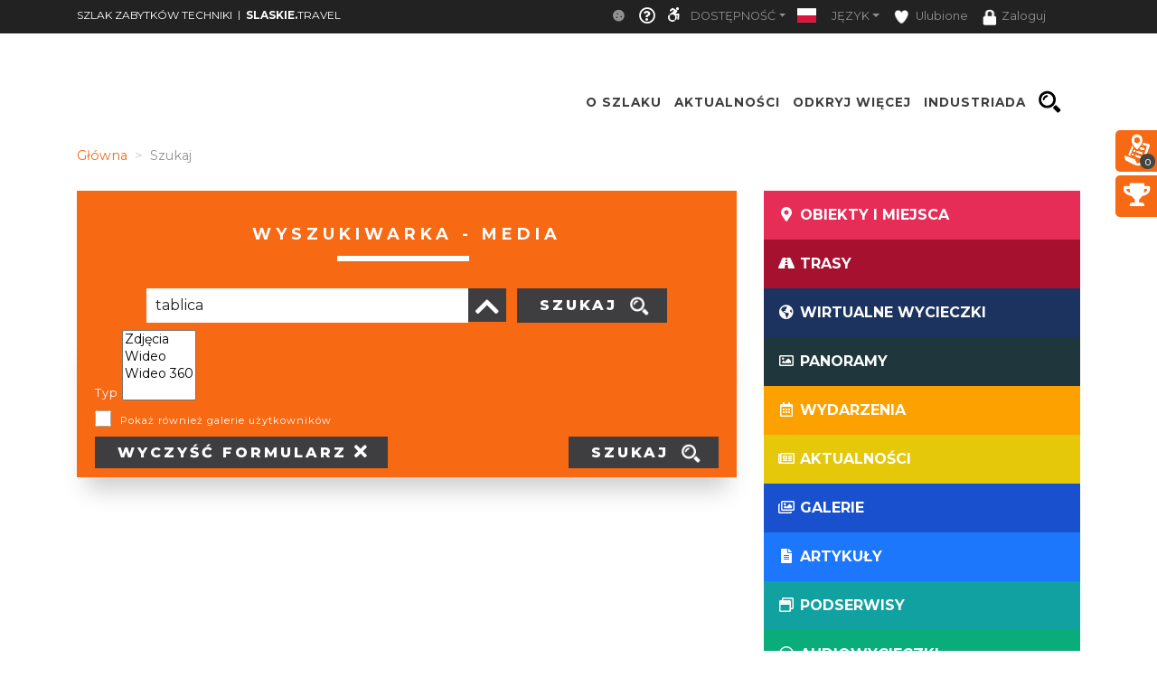

--- FILE ---
content_type: text/html; charset=UTF-8
request_url: https://www.zabytkitechniki.pl/search?phrase=tablica&stype=gallery
body_size: 19166
content:
    <!doctype html>
<html  lang="pl">
<head>
    <meta charset="utf-8">
    <meta name="viewport" content="width=device-width, initial-scale=1, shrink-to-fit=no">

    <title>tablica - Szlak Zabytków Techniki - Szlak Zabytków Techni...</title>
            <link rel="icon" type="image/x-icon" href="/favicon.ico" />
            <meta name="description" content="Slaskie Travel">
    <meta name="keywords" content="Slaskie Travel">
    <meta property="og:title" content="tablica - Szlak Zabytków Techniki - Szlak Zabytków Techni..." /><meta property="og:description" content="" /><meta property="og:type" content="website" /><meta property="og:url" content="https://www.zabytkitechniki.pl/search?phrase=tablica&stype=gallery" />    
    
            <!-- Google tag (gtag.js) -->
<script async src="https://www.googletagmanager.com/gtag/js?id=G-BNEMX5HMKF"></script>
<script>
  window.dataLayer = window.dataLayer || [];
  function gtag(){dataLayer.push(arguments);}
  gtag('js', new Date());

  gtag('config', 'G-BNEMX5HMKF');
</script>

    
                
                <!-- <link rel="stylesheet" href="/minify-css/pure.css" crossorigin="anonymous"> -->
        <link rel="stylesheet" href="/minify-css/styles.pure.css" crossorigin="anonymous">
        <link rel="stylesheet" data-href="/minify-css/bootstrap.css" crossorigin="anonymous">
        <link rel="stylesheet" data-href="/css/flag-icon/flag-icon.min.css" crossorigin="anonymous">
        <link rel="stylesheet" data-href="/minify-css/styles.css?017c271" crossorigin="anonymous">
        <link rel="stylesheet" data-href="/minify-css/hamburgers.css" crossorigin="anonymous">
        <link rel="stylesheet" data-href="/minify-css/styles_1590.css?cfb56f8" crossorigin="anonymous">
        <link rel="stylesheet" data-href="/minify-css/styles_subpage_modules.css?234fabc" crossorigin="anonymous">
                <link rel="stylesheet" data-href="https://fonts.googleapis.com/css?family=Montserrat:400,500,700,800&display=swap">
        <link rel="stylesheet" data-href="https://fonts.googleapis.com/css?family=Nunito&display=swap">
                        <link rel="stylesheet" data-href="/css/tutorial.css" crossorigin="anonymous">
        <link rel="stylesheet" data-href="/minify-css/slick.css" crossorigin="anonymous">
        <link rel="stylesheet" data-href="/minify-css/social-share-kit.css" crossorigin="anonymous">
        <link rel="stylesheet" data-href="/bundles/sonatacore/vendor/select2/select2.css" crossorigin="anonymous">
        <link rel="stylesheet" data-href="/minify-css/jquery-ui.min.css" crossorigin="anonymous">
        <link rel="stylesheet" data-href="/minify-css/simplePagination.css" crossorigin="anonymous">
        <link rel="stylesheet" data-href="/minify-css/tempusdominus-bootstrap-4.min.css" crossorigin="anonymous">
        <link rel="stylesheet" data-href="/minify-css/bootstrap-slider.min.css" crossorigin="anonymous">
        <link rel="stylesheet" data-href="https://cdnjs.cloudflare.com/ajax/libs/font-awesome/5.9.0/css/all.min.css" ><link rel="stylesheet" data-lazy-href="/minify-css/styles_accessible.css?19e1eac" crossorigin="anonymous">
        <link rel="stylesheet" data-lazy-href="/minify-css/stLibInclude.css?f972161" crossorigin="anonymous"><link rel="stylesheet" data-lazy-href="/minify-css/user_styles/styles_1590.css?5e29d55" crossorigin="anonymous">
            
        
        <script>
        var loadTime = Date.now();
    </script>
    <script>var serviceColor = '#f76912';var is_user_login = false;var is_tutorial_edit = false;var isDevEnv = 0;var isGoogleTranslator = '0';var actualDomain = 'https://www.zabytkitechniki.pl';var paths = {pathInfo: '/search',requestUri: '/search?phrase=tablica&stype=gallery',planner_actions: '/planner/st_action',event_search: '/ajax/event',event_calendar_events: '/ajax/event/calendar',fb_app_id: '501406227338087',login: '/login',edit_document: '/document/edit',positron: 'https://api.maptiler.com/maps/positron/256/{z}/{x}/{y}.png?key=hyF39WECEG5QsFmAUvH9',a_t_b_u: '/gamerivalry/api/site',chatty_kathy_cache: '/chatty_kathy_cache/option',};var trans = {sub_not_active: 'Powiadomienia nieaktywne. Kliknij, aby włączyć otrzymywanie powiadomienia.',sub_active: 'Powiadomienia aktywne. Kliknij, aby wyłączyć otrzymywanie powiadomień.',ROUTE_DIRECTIONS: 'Wskazówki dojazdu',ROUTE_DIRECTIONS_WALK: 'Wskazówki dojścia',Route: 'Trasa',Select_start_point: 'Wybierz punkt początkowy',Select_end_point: 'Wybierz punkt końcowy',Split_trail: 'Dodaj punkt na trasie',Select: 'Wybierz',delete_point: 'Usuń punkt',planner_route_added: 'Obiekt dodany do planera',planner_route_adding: 'Dodajemy obiekt do planera',planner_route_removed: 'Obiekt usunięty z planera',planner_route_removing: 'Usuwamy obiekt z planera',planner_not_login: 'Zaloguj się, aby używać planera podróży',planner_login_message: 'Aby dodać pozycję do planera podróży, musisz być zalogowany do serwisu.<br/><br/>Kliknij <a href="/login" onclick="onclick_function">tutaj</a>, aby się zalogować.<br/><br/>Jeśli nie masz konta, kliknij <a href="/register/" onclick="onclick_function">tutaj</a>, aby je utworzyć.',favorites_login_message: 'Aby dodać pozycję do ulubionych, musisz być zalogowany do serwisu.<br/><br/>Kliknij <a href="/login" onclick="onclick_function">tutaj</a>, aby się zalogować.<br/><br/>Jeśli nie masz konta, kliknij <a href="/register/" onclick="onclick_function">tutaj</a>, aby je utworzyć.',go_to_login: 'Przejdź do logowania',planner_add_to_use: 'Aby używać planera musisz dodać pierwszy punkt. Kliknij &quot;DODAJ PUNKT NA TRASIE&quot;',planner_want_reload: 'Aby otworzyć tą zakładkę musisz odświerzyć stronę. Czy chcesz to zrobić teraz ?',select_rate_in_stars_error: 'Wystąpił błąd przy dodawaniu komentarza. Przepraszamy.',select_rate_in_stars: 'Zaznacz swoją ocenę na gwiazdkach',edit: 'Edytuj',save: 'Zapisz',ajax_error: 'Wystąpił błąd podczas wykonywania akcji.',noCity: 'Brak podanego miasta',cant_spend_time: 'Nie możesz spędzić w obiekcie więcej czasu niż Xh.',do_you_set_accommodation: 'Czy chcesz ustawić punkt jako nocleg/ostatni na trasie?',do_you_report_broken_link: 'Czy chcesz zgłosić administracji niedziałający link','You can not save this object to the planner on this host': 'Nie możesz dodać obiektu do planera na tym serwisie',follow: 'Obserwuj',changeTiles: 'Zmień wygląd mapy',search_use_location: 'Czy chcesz użyć swojej lokalizacji, aby wyświetlić obiekty w pobliżu?',months: {January: "Styczeń",February: "Luty",March: "Marzec",April: "Kwiecień",May: "Maj",June: "Czerwiec",July: "Lipiec",August: "Sierpień",September: "Wrzesień",October: "Październik",November: "Listopad",December: "Grudzień",},};var twig_html_code = {alertBox: '<div class="alert alertBox" role="alert">    <button onclick="alertBoxClose();"><i class="fa fa-times"></i></button>    <span></span></div>',planner_map_popup: '<div class="map-select-point">    <span class="map-select-point-name"></span>    <button class="map-select-point-select btn btn-sm st-btn-green btn-no-round">Wybierz</button>    <i class="fa fa-caret-down"></i></div><div class="directionsListContainer custom-scroll poiHide adp">    <h2>Dodaj punkt na trasie</h2></div><div id="popup" class="ol-popup custom-scroll">    <a href="#" id="popup-closer" class="ol-popup-closer"></a>    <div id="popup-content"></div></div>',planner_init_options: '<div class="planner-init-options-container">    <div class="planner-init-options-title">        <span help-type="way_of_travel">Wybierz sposób podróży</span>        <span help-type="behavioral_profile">Wybierz zainteresowania</span>        <span help-type="city">Wybierz miejscowość</span>    </div>    <div class="planner-init-options-help">        <span help-type="way_of_travel">Wybierz sposób w jaki będziesz poruszał się w trakcie wycieczki.<br>Później będziesz mogł zmienić sposób podróży w dowolnym momencie.</span>        <span help-type="behavioral_profile">Określ swoje zainteresowania, abyśmy mogli dopasować dla Ciebie atrakcje turystyczne.<br>Możesz również pominąć ten krok korzystając z przycisku dalej.</span>        <span help-type="city">Wybierz miejscowości do których będziesz podróżował.<br>Możesz również pominąć ten krok korzystając z przycisku dalej.</span>    </div>    <div class="planner-init-options-box"></div>    <div class="planner-init-options-buttons">        <button class="st-btn st-btn-green btn-prev">wróć</button>        <button class="st-btn st-btn-green btn-next">dalej</button>        <button class="st-btn st-btn-green btn-skip" onclick="$(this).parents(`.modal-content`).find(`button.close`).click();">pomiń</button>        <button class="st-btn st-btn-green btn-finish" onclick="$(this).parents(`.modal-content`).find(`button.close`).click(); $(`.planner-slide-form .planner-form-buttons button`).click(); planner_ajax_after = function (){$(`.planner button.planner-empty`).click(); $(`.poiButtons > div`).click();}; $(`html, body`).animate({scrollTop: $(`.planner .module_map`).offset().top - 100}, 200);">dalej</button>    </div></div>',planner_place_part: '&lt;li planner-point-id=&quot;rr_class_rr_id&quot;&gt;            &lt;a class=&quot;planner-point&quot; href=&quot;/rr_class/rr_id&quot;&gt;        &lt;div class=&quot;lazy planner-point-image&quot; data-bg=&quot;url(rr_thumbnail)&quot;&gt;&lt;/div&gt;        &lt;span&gt;rr_name&lt;/span&gt;    &lt;/a&gt;    &lt;a class=&quot;planner-point-remove&quot; href=&quot;/planner/remove?class=rr_class&amp;id=rr_id&quot;       onclick=&quot;planner_widget_point(&#039;remove&#039;, &#039;rr_class&#039;,rr_id); $(this).parents(&#039;li&#039;).remove(); return false;&quot;&gt;        &lt;i class=&quot;fas fa-times&quot;&gt;&lt;/i&gt;    &lt;/a&gt;&lt;/li&gt;',st_base_color: 'rgba(247,105,18,1)',map_popup: "<div id='popup' class='ol-popup custom-scroll'> <a href='#' id='popup-closer' class='ol-popup-closer'></a><div id='popup-content'></div> </div>",selectGeoPoint: '<div class="selectGeoPoint"></div><div class="planner-search-town">    <form class="planner-map-form" action="/planner/town" onkeypress="if(event.keyCode == 13){ $(this).find(`.form-group button`).first().click()}" onsubmit="event.preventDefault();">        <button type="button" class="st-btn close-map" onclick="closeSelectPoint($(this))"><i class="fas fa-times"></i></button>        <div class="form-group col-xs-12 planner-town-help">            <span>Wybierz punkt na mapie lub wyszukaj miejscowość</span>            <span style="display: none">Wybierz punkt na mapie</span>        </div>        <div class="form-group col-xs-12 planner-town">            <label>Miejscowość</label>            <input class="form-control st-border-green btn-no-round" name="town" autocomplete="off">        </div>        <div class="form-group col-xs-12 select-distance-town" style="display: none;">            <label>Promień wyszukiwania</label>            <input type="text" id="select-distance" data-slider-min="1" data-slider-max="1000" data-slider-step="1" data-slider-id="select-distance-slider" data-slider-value="5"                   onchange="radiusOnMap($(this), $(`.selectGeoPoint`))"/>        </div>        <div class="form-group col-xs-12">            <button type="button" class="btn btn-no-round st-grey-btn btn-loader planner-town-button" onclick="planner_point(`town`, ``, 0, [$(this).parents(`form`).serialize()])">                szukaj</button>            <button type="button" class="btn btn-no-round st-grey-btn btn-loader planner-distance-remove-button" style="display: none; margin-bottom: 10px;">                Usuń punkt</button>            <button type="button" class="btn btn-no-round st-grey-btn btn-loader" onclick="getCurrentLocation($(`.selectGeoPoint`)[0], true, $(`.selectGeoPoint`))">                <i class="fas fa-crosshairs"></i> Moja lokalizacja</button>            <button type="button" class="btn btn-no-round st-grey-btn btn-search" onclick="$(`#module_search_page .st-search-box-button[type=submit]`).first().click();" style="display: none; margin-top: 10px;">                 szukaj</button>        </div>    </form></div><div class="map-select-point">    <span class="map-select-point-name"></span>    <button class="map-select-point-select btn btn-sm st-btn-green btn-no-round">Wybierz</button>    <i class="fa fa-caret-down"></i></div>',};var t_var = {a_t_b_m: 0,a_t_b_t: '',a_p_i: "AKIAQ6T5XI2I5Z7BS3A6",a_p_s: "pLAAIJCAGA1wuDPPdGkO2Y+AANXoeLI2H/1hiBWA",};</script>

    <script src="/minify-js/jquery-3.3.1.min.js" ></script>
    <script>
        var paginations_to_load = [];
        var carousels_to_load = [];
        var mapIdToInitialize = [];
    </script>
                                <!-- Hotjar Tracking Code for slaskie.travel -->
            <script>
                (function(h,o,t,j,a,r){
                    h.hj=h.hj||function(){(h.hj.q=h.hj.q||[]).push(arguments)};
                    h._hjSettings={hjid:2281675,hjsv:6};
                    a=o.getElementsByTagName('head')[0];
                    r=o.createElement('script');r.async=1;
                    r.src=t+h._hjSettings.hjid+j+h._hjSettings.hjsv;
                    a.appendChild(r);
                })(window,document,'https://static.hotjar.com/c/hotjar-','.js?sv=');
            </script>
            </head>
<body  data-id="1590" >
            <style>.bootstrap-datetimepicker-widget .picker-switch .fa-calendar:after{content: 'Wybierz dzień';}.bootstrap-datetimepicker-widget .picker-switch .fa-clock:after {content: 'Wybierz godzinę';}.st-bg-green,.st-section-title-bar,.menu-root-box-name,.st-top-menu-items-search-box,.slick-dots li.slick-active button,.place-nearby-custom-scroll::-webkit-scrollbar-thumb, .custom-scroll::-webkit-scrollbar-thumb, .select2-drop .select2-results::-webkit-scrollbar-thumb,.bootstrap-datetimepicker-widget table td.active, .bootstrap-datetimepicker-widget table td.active:hover,.bootstrap-datetimepicker-widget table td span.active,.badge-service-color,.security-flash-message,.st-hover-green:hover,.internalMessages a[id^="message-"]:not(.active),.green-select2 .select2-choice .select2-arrow,.green-select2.select2-container-multi .select2-choices .select2-search-choice,.readContentText .fa-volume-up,.st-top-menu-items .st-top-menu-items-item:hover,.st-big-submenu .nav-link.active,.st-tab-content,.mobile-device .routeListHider.is-active{background-color: rgba(247,105,18,1) !important;}div.zabuto_calendar .table tr td.event div.day,div.zabuto_calendar .badge-event,.hamburger-inner, .hamburger-inner:before, .hamburger-inner:after,.hamburger.is-active .hamburger-inner,.hamburger.is-active .hamburger-inner::before,.hamburger.is-active .hamburger-inner::after{background-color: rgba(247,105,18,1) ;}.st-border-green,.dow-clickable.selected-day div{border-color: rgba(247,105,18,1) !important;}.ModuleSideModules .module-map-global .mapTypes .fas.fa-globe:before,.ModuleSideModules .module-map-global .mapTypes .fas.fa-map:before,.ModuleSideModules .module-map-global .mapFullScreenButton,.st-page-category-text>text,.module-seenearby-box-text-title a,/*.breadcrumb-item,*/.breadcrumb-item a,.module-seenearby-title text,.serviceColorText,.st-green-text,.st-page-map-links a,.st-calender-events-link a,.st-footer-links a,.st-page-map-links-box,.st-page-map-hide,.st-page-map-show,.st-small-submenu li a,.simple-pagination li,.simple-pagination li .page-link:hover,.page-link,.st-link, .st-link:hover,.ol-popup-closer:hover,.poiShow .poiText,.bootstrap-datetimepicker-widget a,div.zabuto_calendar .table tr.calendar-month-header td span,div.zabuto_calendar .badge-today,.ModuleSideModules .user-rating-average i,.ModuleSideModules li.star.hover, .ModuleSideModules li.star.selected,.st-module-map-route-type-header,.st-top-tools-box .st-dropdown-item:hover, .st-top-tools-box .st-dropdown-item:focus,[data-id=language-selector].open .mobile-lang-selector,.mobile-device .open > .mobile-lang-selector,.mobile-device .open > .mobile-lang-selector i,#onesignal-slidedown-container #onesignal-slidedown-dialog .slidedown-button.secondary{color: rgba(247,105,18,1) !important;}.st-color-green,.st-col-box-love i, .st-col-box-love-f i, .st-favorite-set-icon i {color: rgba(247,105,18,1);}.st-news-box-text {border-left: 7px solid rgba(247,105,18,1) !important;}.title-span{border-bottom: 4px solid rgba(247,105,18,1) !important;}.module-seenearby-title text{border-bottom: 5px solid rgba(247,105,18,1)!important;}.module-seenearby-title-span{border-color: rgba(247,105,18,1)!important;}/*.module-seenearby {border: 1px solid rgba(247,105,18,1) !important;}.module-seenearby-title {text-transform: uppercase;background: rgba(247,105,18,1) !important;}.module-seenearby-box-image {text-align: center;border-right: 7px solid rgba(247,105,18,1);}*/.breadcrumb-item.active, .breadcrumb-item > span {color: rgb(146,146,146);font-weight: 400;}body:not(.mobile-device) .st-border-right {border-right: 6px solid rgba(247,105,18,1) !important;}.st-static-content-title,.ModuleMap .module-map-global .mapTypes,.ModuleGuidebook .module-map-global .mapTypes,.ModuleSideModules .module-map-global .mapTypes,.ModuleMap .mapExport,.ModuleGuidebook .mapExport,.ModuleSideModules .mapExport,#onesignal-popover-container #onesignal-popover-dialog .popover-button.primary, #onesignal-popover-container #onesignal-popover-dialog .slidedown-button.primary, #onesignal-popover-container #onesignal-slidedown-dialog .popover-button.primary, #onesignal-popover-container #onesignal-slidedown-dialog .slidedown-button.primary, #onesignal-slidedown-container #onesignal-popover-dialog .popover-button.primary, #onesignal-slidedown-container #onesignal-popover-dialog .slidedown-button.primary, #onesignal-slidedown-container #onesignal-slidedown-dialog .popover-button.primary, #onesignal-slidedown-container #onesignal-slidedown-dialog .slidedown-button.primary{background: rgba(247,105,18,1) !important;}.ModuleMap .module-map-global .mapTypes,.ModuleGuidebook .module-map-global .mapTypes,.ModuleSideModules .module-map-global .mapTypes {color: rgba(247,105,18,1) !important;}.st-static-content-border-lr{border-left: 1px solid rgba(247,105,18,1) !important;border-right: 1px solid rgba(247,105,18,1) !important;}.st-static-content-border-lrb{border-left: 1px solid rgba(247,105,18,1) !important;border-right: 1px solid rgba(247,105,18,1) !important;border-bottom: 1px solid rgba(247,105,18,1) !important;}.subpageMapToolbox,.st-col-caraousel-text-background{background-color: rgba(247,105,18,0.8);}.st-slider-info-background{background-color: rgba(247,105,18,0.8);}.user-login-container input{border: 2px solid rgba(247,105,18,1) !important;}.slick-dots li button {border: 1px solid rgba(247,105,18,1) !important;}.slider-selection, .slider-handle {background-image: -webkit-linear-gradient(top,rgba(247,105,18,1) 0,rgba(247,105,18,1) 100%) !important;background-image: -o-linear-gradient(top,rgba(247,105,18,1) 0,rgba(247,105,18,1) 100%) !important;background-image: linear-gradient(to bottom,rgba(247,105,18,1) 0,rgba(247,105,18,1) 100%) !important;background-color: rgba(247,105,18,1) !important;}.page-item.active .page-link, .simple-pagination li .current, .st-btn-green, .st-btn-green:focus, .st-btn-green-hover:hover{background-color: rgba(247,105,18,1);border-color: rgba(247,105,18,1);color: #fff !important;}.simple-pagination li .current.prev, .simple-pagination li .current.next{color: #6c757d !important;}.form-control:focus {border-color: rgba(247,105,18,0.5);box-shadow: 0 0 0 0.2rem rgba(247,105,18,0.25);}/* ------------- FORUM  ------------ */#wf_forum_content h1, .wf_forum_block_title {background-color: rgba(247,105,18,0.7) !important;border-left-color: rgba(247,105,18,1) !important;}.wf_button {background: linear-gradient(to bottom, rgba(247,105,18,1) 0px, rgba(247,105,18,1) 100%)!important;border-color: rgba(247,105,18,1)!important;}.wf_icon-pin {background: url(/bundles/yosimitsoworkingforum/images/pin-btn.png) 5% no-repeat, linear-gradient(to bottom, rgba(247,105,18,1) 0px, rgba(247,105,18,1) 100%)!important;}.wf_icon-lock {background: url(/bundles/yosimitsoworkingforum/images/lock-btn.png) 5% no-repeat, linear-gradient(to bottom, rgba(247,105,18,1) 0px, rgba(247,105,18,1) 100%)!important;}.wf_icon-reply {background: url(/bundles/yosimitsoworkingforum/images/reply.png) 5% no-repeat, linear-gradient(to bottom, rgba(247,105,18,1) 0px, rgba(247,105,18,1) 100%)!important;}.md-editor .btn-sm.btn.btn-primary, .md-editor .btn-sm.btn.btn-primary:hover,.md-editor .btn-sm.btn.btn-primary:not(:disabled):not(.disabled):active, .md-editor .btn-sm.btn.btn-primary:not(:disabled):not(.disabled).active{background-color: rgba(247,105,18,1);border-color: rgba(247,105,18,1);}.btn-serviceColor {color: #fff;background-color: rgba(247,105,18,1) !important;border-color: rgba(247,105,18,1) !important;}.btn-serviceColor:focus,.btn-serviceColor.focus {color: #fff;background-color: rgba(247,105,18,1) !important;border-color: rgba(247,105,18,1) !important;}.btn-serviceColor:hover {color: #fff;background-color: rgba(247,105,18,1) !important;border-color: rgba(247,105,18,1) !important;}.btn-serviceColor:active,.btn-serviceColor.active,.open > .dropdown-toggle.btn-serviceColor {color: #fff;background-color: rgba(247,105,18,1) !important;border-color: rgba(247,105,18,1) !important;}.btn-serviceColor:active:hover,.btn-serviceColor.active:hover,.open > .dropdown-toggle.btn-serviceColor:hover,.btn-serviceColor:active:focus,.btn-serviceColor.active:focus,.open > .dropdown-toggle.btn-serviceColor:focus,.btn-serviceColor:active.focus,.btn-serviceColor.active.focus,.open > .dropdown-toggle.btn-serviceColor.focus {color: #fff;background-color: rgba(247,105,18,1) !important;border-color: rgba(247,105,18,1) !important;}.btn-serviceColor:active,.btn-serviceColor.active,.open > .dropdown-toggle.btn-serviceColor {background-image: none;}.btn-serviceColor.disabled:hover,.btn-serviceColor[disabled]:hover,fieldset[disabled] .btn-serviceColor:hover,.btn-serviceColor.disabled:focus,.btn-serviceColor[disabled]:focus,fieldset[disabled] .btn-serviceColor:focus,.btn-serviceColor.disabled.focus,.btn-serviceColor[disabled].focus,fieldset[disabled] .btn-serviceColor.focus {background-color: rgba(247,105,18,1) !important;border-color: rgba(247,105,18,1) !important;}.btn-serviceColor .badge {color: rgba(247,105,18,1) !important;background-color: #fff;}.planner-main-tabs .nav-link.active, .planner-main-tabs .nav-item.show .nav-link,.planner-main-tabs .nav-link:hover, .planner-main-tabs .nav-link:focus {border-top-color: rgba(247,105,18,1);border-left-color: rgba(247,105,18,1);}.planner-day-tabs .nav-link.active, .planner-day-tabs .nav-item.show .nav-link,.planner-day-tabs .nav-link:hover, .planner-day-tabs .nav-link:focus,.st-big-submenu .nav-link:hover,.module-guidebook-title, .module-guidebook-show-all {background: rgba(247,105,18,1) !important;}.map-event-group .ol-overlay-container.ol-selectable::after {border-top-color: rgba(247,105,18,1);}/* ---------------------------------- */.module-guidebook {border: 1px solid rgba(247,105,18,1);}.module-guidebook-box-image {border-right: 7px solid rgba(247,105,18,1);}.ModuleSideModules .rating-stars ul > li.star.selected > i.fa-star,.ModuleSideModules .rating-stars ul > li.star.hover > i.fa-star,.module_route_nav_pills .nav-link {color: rgba(247,105,18,1);}.scroller{scrollbar-color: rgba(247,105,18,1) #ffffff;}/* Rezerwacje */.reservation-box{border:1px solid rgba(247,105,18,1)}/* ---------------------------------- *//* Background */.st-bg-service-default {background-color: rgba(247,105,18,1) !important;}/* ---------------------------------- */.st-black-link, .st-black-link:hover, .st-black-text {color: #3E3D40 !important;}</style>
    <div id="skipLinks">
        <ul>
            <li><a href="#top_bar_nav">Idź do Górny pasek - Opcje</a></li>
            <li><a href="#menu">Idź do Menu</a></li>
            <li><a href="#document-content">Idź do Treść</a></li>
            <li><a href="#footer">Idź do Stopka</a></li>
        </ul>
    </div>
        <div id="serviceid" data-id="1590" style="display: none"></div>
    <div id="fb-root"></div>
    <div class="google_translate_container translate_container poiHide">
        <div id="google_translate_element"></div>
    </div>
    <div id="google_translate_support" class=""></div>
    <div class="yandex_translate_container translate_container poiHide">
        <div id="yandexTranslatorWidget"></div>
    </div>
    
        
            <section><div class='container container-templates'><div class='row'><div class='column col-md-3'><div class='ModuleLogo'>            <div class="st-module-logo logo-top-glue st-module-logo-desktop" style="display: none">
        <a href='/'>
            <img class="img-fluid" src="/uploads/media/subService/0010/72/thumb_971440_admin.png" alt="Logo a"/>
        </a>
    </div>
    </div></div><div class='column col-md-9'><div class='ModuleTopBar'><div id='module_top_bar_new_moblie' class='module-top-bar-new-mobile' style='display: none'>
    <div class="module-top-bar-new-mobile-icon-row">
        <div class="module-top-bar-new-mobile-icon  remove-caret st-bg-green top-menu-login"
     data-toggle="dropdown"
     href="#"
     role="button"
     aria-haspopup="true"
     aria-expanded="false">
                <span  class="login-icon">
                    <i class="fas fa-user"></i>
                </span>
    <div class="dropdown-menu">
                     <div class="dropdown-item st-dropdown-item st-dropdown-user-item"
                 onClick="window.location.href = '/login';">
                <div class="st-user-icon col-sm-1">
                    <span class="fas fa-user"></span>
                </div>
                <span class="col-sm">Zaloguj</span>
            </div>
            <div class="dropdown-item st-dropdown-item st-dropdown-user-item"
                 onClick="window.location.href = '/register/';">
                <div class="st-user-icon col-sm-1">
                    <span class="fas fa-user-plus"></span>
                </div>
                <span class="col-sm">Zarejestruj</span>
            </div>
             </div>
</div>
        <div class="module-top-bar-new-mobile-icon" style="background-color: #f76912" onclick="window.location.href = '/search';">
            <i class="fas fa-search"></i>
        </div>
        <div class="module-top-bar-new-mobile-icon" style="background-color: #f76912" ><a href="javascript:void(0)" onclick="return invert();"><i class="fas fa-adjust"></i></a></div>
        <div class="dropdown show module-top-bar-new-mobile-dropdown">
                    <a class="nav-link dropdown-toggle st-dropdown-toggle" data-toggle="dropdown" href="#" role="button" aria-haspopup="true" aria-expanded="false">
                PL
            </a>
            <div class="dropdown-menu st-dropdown-menu">
                            <div class="dropdown-item st-dropdown-item"
                     onclick="changeLocale('/changeLocale', 'pl');">
                    <span class="flag-icon flag-icon-pl"></span>
                    <span class="col-sm">Polski</span>
                </div >
                                                                                 <div class="dropdown-item st-dropdown-item"
                     onclick="document.querySelectorAll('.translate_container').forEach((el) => { if(el.classList.value.indexOf('google_translate_container') === -1) { el.classList.add('poiHide'); } }); document.querySelector('.google_translate_container').classList.toggle('poiHide')">
                    <span class=""><i class="fas fa-language"></i></span>
                    <span class="">Tłumacz Google</span>
                </div>
                <div class="dropdown-item st-dropdown-item"
                     onclick="document.querySelectorAll('.translate_container').forEach((el) => { if(el.classList.value.indexOf('yandex_translate_container') === -1) { el.classList.add('poiHide'); } }); document.querySelector('.yandex_translate_container').classList.toggle('poiHide')">
                    <span class=""><i class="fab fa-yandex"></i></span>
                    <span class="languageText">Tłumacz Yandex</span>
                </div>
            </div >
                </div>
        <div class="dropdown show module-top-bar-new-mobile-dropdown">
            <a class="dropdown-toggle"
               href="#"
               role="button"
               id="dropdownMenuLink"
               data-toggle="dropdown"
               aria-haspopup="true"
               aria-expanded="false">
              <i class="fas fa-font"></i>
            </a>
            <div class="dropdown-menu" aria-labelledby="dropdownMenuLink">
                <a class="dropdown-item st-dropdown-item"
                   href="javascript:void(0)"
                   onclick="return setFontSize(0);">
                    <i class="fas fa-font"></i>
                    &nbsp;Mała
                </a>
                <a class="dropdown-item st-dropdown-item"
                   href="javascript:void(0)"
                   onclick="return setFontSize(1);">
                    <i class="fas fa-font"></i>
                    &nbsp;Standardowa
                </a>
                <a class="dropdown-item st-dropdown-item"
                   href="javascript:void(0)"
                   onclick="return setFontSize(2);">
                    <i class="fas fa-font"></i>
                    &nbsp;Duża
                </a>
            </div>
        </div>
    </div>
        <div class='st-top-slogan-default-mobile'>
                <span>slaskie.</span>travel
            </div>
        <div id="module_topbar_logo_anchor"></div>
</div>
<nav id='top_bar_nav' class="navbar st-navbar navbar-expand-md navbar-dark st-bg-black res-nowrap" style="width:100vw;left:0;position:fixed;">
    <div class="container st-topbar">
        <div class="row st-row-padding w-100">
                        <a class="navbar-brand st-navbar-brand st-ellipsis res-mr0" href="//zabytkitechniki.pl" target="_self">
                SZLAK ZABYTKÓW TECHNIKI
            </a>
                                    <span class="navbar-brand st-navbar-brand st-ellipsis res-mr0">
                    &nbsp;&nbsp;|&nbsp;&nbsp;
                    </span>
                    <a class="navbar-brand st-navbar-brand st-ellipsis res-mr0" href="//slaskie.travel" target="_self">
                        <B>SLASKIE.</B>TRAVEL
                    </a>
                                        <button class="navbar-toggler" type="button"
                    data-toggle="collapse" data-target="#navbarCollapse"
                    aria-controls="navbarCollapse" aria-expanded="false"
                    aria-label="Toggle navigation">
                <span class="navbar-toggler-icon"></span>
            </button>
            <div class="collapse navbar-collapse st-navbar-collapse st-topbar-block-right justify-content-end" id="navbarCollapse">
                <ul class="navbar-nav st-nav-lang justify-content-end res-ml0">
                    <li class="nav-item dropdown st-tutorial-item">
                    </li>
                    <li class="nav-item st-nav-item st-cookie-bar">
                        <a class="nav-link st-nav-link" href="javascript:void(0)" onclick="document.cookie='cookiebar=;expires=Thu, 01 Jan 1970 00:00:01 GMT;path=/'; setupCookieBar(); return false;">
                            <i class="fas fa-cookie"></i>
                        </a>
                    </li>
                    <li class="nav-item st-nav-item st-tutorial-item">
                        <a class="nav-link st-nav-link" href="javascript:void(0)" onclick="cursorHelp($(this));" title="Pomoc" click-title="Wyłącz pomoc">
                            <i class="far fa-question-circle"></i>
                        </a>
                    </li>
                    <li class="nav-item dropdown st-accessible-item">
                        <div class="st-accessible-icon">
                            <span title="Ułatwienia dostępu" class="fab fa-accessible-icon" data-toggle="tooltip"></span>
                        </div>
                        <a class="nav-link dropdown-toggle st-dropdown-toggle" data-toggle="dropdown" href="#" role="button" aria-haspopup="true" aria-expanded="false">Dostępność</a>
                        <div class="dropdown-menu st-bg-black st-dropdown-menu">
                            <div class="dropdown-item st-dropdown-item" onclick="invert();" title="Dostosuj kolory">
                                <span class="fas fa-adjust"></span>
                                <span class="">Dostosuj kolory</span>
                            </div>
                            <div class="dropdown-item st-dropdown-item" onclick="setFontSize(0);" title="Czcionka domyślna">
                                <span class="fas fa-font"></span>
                                <span class="">Domyślna</span>
                            </div>
                            <div class="dropdown-item st-dropdown-item" onclick="setFontSize(1);" title="Czcionka średnia">
                                <span class="fas fa-font"><i class="fas fa-plus"></i></span>
                                <span class="">Średnia</span>
                            </div>
                            <div class="dropdown-item st-dropdown-item" onclick="setFontSize(2);" title="Czcionka duża">
                                <span class="fas fa-font"><i class="fas fa-plus"></i><i class="fas fa-plus"></i></span>
                                <span class="">Duża</span>
                            </div>
                        </div>
                    </li>
                    <li class="nav-item dropdown st-lang-item">
                        <div class="st-lang-flag">
                            <span title="Zmień język" class="flag-icon flag-icon-pl" data-toggle="tooltip"></span>
                        </div>
                        <a class="nav-link dropdown-toggle st-dropdown-toggle" data-toggle="dropdown" href="#" role="button" aria-haspopup="true" aria-expanded="false">Język</a>
                        <div class="dropdown-menu st-bg-black st-dropdown-menu">
                                                           <div class="dropdown-item st-dropdown-item" onclick="changeLocale('/changeLocale', 'pl');">
                                    <span class="flag-icon flag-icon-pl"></span>
                                    <span class="">Polski</span>
                                </div>
                                                                                                                                                                     <div class="dropdown-item st-dropdown-item"
                                 onclick="document.querySelectorAll('.translate_container').forEach((el) => { if(el.classList.value.indexOf('google_translate_container') === -1) { el.classList.add('poiHide'); } }); document.querySelector('.google_translate_container').classList.toggle('poiHide')">
                                <span class=""><i class="fas fa-language"></i></span>
                                <span class="">Tłumacz Google</span>
                            </div>
                            <div class="dropdown-item st-dropdown-item"
                                 onclick="document.querySelectorAll('.translate_container').forEach((el) => { if(el.classList.value.indexOf('yandex_translate_container') === -1) { el.classList.add('poiHide'); } }); document.querySelector('.yandex_translate_container').classList.toggle('poiHide')">
                                <span class=""><i class="fab fa-yandex"></i></span>
                                <span class="languageText">Tłumacz Yandex</span>
                            </div>
                        </div>
                    </li>
                                    <li class="nav-item st-nav-item">
                        <a class="nav-link st-nav-link nav-favorites"
                           href="javascript:void(0)"
                           onClick="return favorites(0);">
                           <img class="lazy lazy-load" src='/images/no_image_icon.svg' data-src="/images/icon_heart.png" alt="Ulubione">
                           Ulubione
                        </a>
                    </li >
                                            <div id="st_nofaforites" style="display: none;"></div>
                                                                          <li class="nav-item st-nav-item">
                        <a class="nav-link st-nav-link" href="/login"><img class="lazy lazy-load" src='/images/no_image_icon.svg' data-src="/images/icon_lock.png" alt="Zaloguj">Zaloguj</a>
                    </li>
                                     <li class='st-nav-link onesignal-customlink-container'></li>
                </ul>
            </div>
        </div>
    </div>
</nav>
 </div></div></div></div></section>
	<section><div class='container container-templates'><div class='row'><div class='column col-md-12'><div class='ModuleMenu'><div class="st-top-menu st-bg-white d-flex flex-column flex-md-row align-items-center res-height-auto" id="menu">
    <div class="text-right w-100">
                <nav class="my-2 my-md-0 mr-md-3 st-top-menu-items res-m0">
                                                <div class="st-top-menu-items-item st-res-custom st-mobile-off">
                                                    <a class="st-text-default st-uppercase-text st-bold-text st-general-menu-a " data-info="odkryj"
                       data-bc="nolink" data-bc-menu-item-id="99" data-scroller="" data-bc-menu-id="5" href="#o_szlaku" target="_self">
                        O szlaku                    </a>
                     <div class="st-big-submenu">
                            
                                                        <div id='menu_99' class="st-list">
                                <ul class="nav nav-tabs">
                                                                                                                                                                                        <li class="nav-item">
                                        <a target="self" data-bc="click" data-bc-menu-item-id="100" data-bc-menu-id="5" class="nav-link active" href="/staticcontent/27320" role="tab" aria-controls="home" aria-selected="true">Opis szlaku</a>
                                        </li>
                                                                                                                                                                                            <li class="nav-item">
                                        <a target="self" data-bc="click" data-bc-menu-item-id="101" data-bc-menu-id="5" class="nav-link " href="/staticcontent/27321" role="tab" aria-controls="home" aria-selected="true">Idea szlaku</a>
                                        </li>
                                                                                                                                                                                            <li class="nav-item">
                                        <a target="self" data-bc="click" data-bc-menu-item-id="102" data-bc-menu-id="5" class="nav-link " href="/guidebook/27266" role="tab" aria-controls="home" aria-selected="true">Lista<br>zabytków techniki</a>
                                        </li>
                                                                                                                                                                                            <li class="nav-item">
                                        <a target="self" data-bc="click" data-bc-menu-item-id="103" data-bc-menu-id="5" class="nav-link " href="/staticcontent/27314" role="tab" aria-controls="home" aria-selected="true">Kalendarium szlaku</a>
                                        </li>
                                                                                                                                                                                            <li class="nav-item">
                                        <a target="self" data-bc="click" data-bc-menu-item-id="105" data-bc-menu-id="5" class="nav-link " href="/staticcontent/322179" role="tab" aria-controls="home" aria-selected="true">Dołącz do szlaku</a>
                                        </li>
                                                                                                                                                                                            <li class="nav-item">
                                        <a data-bc="nolink" data-bc-menu-item-id="934" data-bc-menu-id="5" data-bc-top-name="O szlaku" data-bc-name="edukacja" class="nav-link " id="edukacja_934-tab" data-toggle="tab" href="#edukacja_934" role="tab" aria-controls="home" aria-selected="true">EDUKACJA</a></li>
                                                                                                    </ul>
                            </div>
                                                        <div id="tabContent" class="tab-content st-tab-content">
                                                                                                    <div class="tab-pane fade show active"
                                         id="opis_szlaku_100" role="tabpanel">
                                                                                                                                                                                                    </div>
                                                                                                        <div class="tab-pane fade show "
                                         id="idea_szlaku_101" role="tabpanel">
                                                                                                                                                                                                    </div>
                                                                                                        <div class="tab-pane fade show "
                                         id="lista_br_zabytkow_techniki_102" role="tabpanel">
                                                                                                                                                                                                    </div>
                                                                                                        <div class="tab-pane fade show "
                                         id="kalendarium_szlaku_103" role="tabpanel">
                                                                                                                                                                                                    </div>
                                                                                                        <div class="tab-pane fade show "
                                         id="dolacz_do_szlaku_105" role="tabpanel">
                                                                                                                                                                                                    </div>
                                                                                                        <div class="tab-pane fade show "
                                         id="edukacja_934" role="tabpanel">
                                                                                                                                                                                                            <div class="container st-container-width">
    <div class="row">
                
                    <div class="container st-container-width st-linkmanager-menu-item-desktop">
                <div class="row">
                                                        </div>
            </div>
    </div>
</div>                                                                            </div>
                                                                                                </div>
                        </div>                                        </div>
                                                                <div class="st-top-menu-items-item st-res-custom st-mobile-off">
                                                    <a class="st-text-default st-uppercase-text st-bold-text st-general-menu-a " data-info="odkryj"
                       data-bc="nolink" data-bc-menu-item-id="106" data-scroller="" data-bc-menu-id="5" href="/search?stype=news" target="_self">
                        Aktualności                    </a>
                     <div class="st-big-submenu">
                            
                                                        <div id="tabContent" class="tab-content st-tab-content">
                                                                                                                                                                </div>
                        </div>                                        </div>
                                                                                            <div class="st-top-menu-items-item st-res-custom st-mobile-off">
                                                    <a class="st-text-default st-uppercase-text st-bold-text st-general-menu-a " data-info="odkryj"
                       data-bc="nolink" data-bc-menu-item-id="108" data-scroller="1" data-bc-menu-id="5" href="#odkryj_wiecej" target="_self">
                        ODKRYJ WIĘCEJ                    </a>
                     <div class="st-big-submenu">
                                                            <div class="scroller-left"><i class="fas fa-caret-left"></i></div>
                                <div class="scroller-right"><i class="fas fa-caret-right"></i></div>
                            
                                                        <div id='menu_108' class="st-list">
                                <ul class="nav nav-tabs">
                                                                                                                                                                                        <li class="nav-item">
                                        <a data-bc="nolink" data-bc-menu-item-id="1313" data-bc-menu-id="5" data-bc-top-name="ODKRYJ WIĘCEJ" data-bc-name="materialy_edukacyjne" class="nav-link active" id="materialy_edukacyjne_1313-tab" data-toggle="tab" href="#materialy_edukacyjne_1313" role="tab" aria-controls="home" aria-selected="true">Materiały edukacyjne</a></li>
                                                                                                                                                                                            <li class="nav-item">
                                        <a data-bc="nolink" data-bc-menu-item-id="116" data-bc-menu-id="5" data-bc-top-name="ODKRYJ WIĘCEJ" data-bc-name="propozycje_br_wycieczek" class="nav-link " id="propozycje_br_wycieczek_116-tab" data-toggle="tab" href="#propozycje_br_wycieczek_116" role="tab" aria-controls="home" aria-selected="true">Propozycje<br>wycieczek</a></li>
                                                                                                                                                                                            <li class="nav-item">
                                        <a data-bc="nolink" data-bc-menu-item-id="117" data-bc-menu-id="5" data-bc-top-name="ODKRYJ WIĘCEJ" data-bc-name="mlodzi_odkrywcy_br_na_szlaku" class="nav-link " id="mlodzi_odkrywcy_br_na_szlaku_117-tab" data-toggle="tab" href="#mlodzi_odkrywcy_br_na_szlaku_117" role="tab" aria-controls="home" aria-selected="true">Młodzi odkrywcy<br>na Szlaku</a></li>
                                                                                                                                                                                            <li class="nav-item">
                                        <a target="self" data-bc="click" data-bc-menu-item-id="782" data-bc-menu-id="5" class="nav-link " href="/staticcontent/1019360" role="tab" aria-controls="home" aria-selected="true">Śląska Gra</a>
                                        </li>
                                                                                                                                                                                            <li class="nav-item">
                                        <a data-bc="nolink" data-bc-menu-item-id="112" data-bc-menu-id="5" data-bc-top-name="ODKRYJ WIĘCEJ" data-bc-name="questing_sladami_br_georga_i_emila_zillmannow" class="nav-link " id="questing_sladami_br_georga_i_emila_zillmannow_112-tab" data-toggle="tab" href="#questing_sladami_br_georga_i_emila_zillmannow_112" role="tab" aria-controls="home" aria-selected="true">Questing śladami<br>Georga i Emila Zillmannów</a></li>
                                                                                                                                                                                            <li class="nav-item">
                                        <a data-bc="nolink" data-bc-menu-item-id="113" data-bc-menu-id="5" data-bc-top-name="ODKRYJ WIĘCEJ" data-bc-name="scenariusze_br_lekcji" class="nav-link " id="scenariusze_br_lekcji_113-tab" data-toggle="tab" href="#scenariusze_br_lekcji_113" role="tab" aria-controls="home" aria-selected="true">Scenariusze<br>Lekcji</a></li>
                                                                                                                                                                                            <li class="nav-item">
                                        <a data-bc="nolink" data-bc-menu-item-id="114" data-bc-menu-id="5" data-bc-top-name="ODKRYJ WIĘCEJ" data-bc-name="sladem_br_rodow_przemyslowych" class="nav-link " id="sladem_br_rodow_przemyslowych_114-tab" data-toggle="tab" href="#sladem_br_rodow_przemyslowych_114" role="tab" aria-controls="home" aria-selected="true">Śladem<br>Rodów Przemysłowych</a></li>
                                                                                                                                                                                            <li class="nav-item">
                                        <a data-bc="nolink" data-bc-menu-item-id="115" data-bc-menu-id="5" data-bc-top-name="ODKRYJ WIĘCEJ" data-bc-name="historia_przemyslu_br_w_regionie" class="nav-link " id="historia_przemyslu_br_w_regionie_115-tab" data-toggle="tab" href="#historia_przemyslu_br_w_regionie_115" role="tab" aria-controls="home" aria-selected="true">Historia przemysłu<br>w regionie</a></li>
                                                                                                    </ul>
                            </div>
                                                        <div id="tabContent" class="tab-content st-tab-content">
                                                                                                    <div class="tab-pane fade show active"
                                         id="materialy_edukacyjne_1313" role="tabpanel">
                                                                                                                                                                                                            <div class="container st-container-width">
    <div class="row">
                
                                                <div class="col-md-3 st-linkmanager-menu-item-mobile">
                <div class="st-col-box hoverCursorPointer" onclick="if(!$(this).hasClass('clicked')) {$(this).addClass('clicked');$(this).change();$(this).find('.st-menu-link-box').trigger('click');}">
                    <div class="st-col-box-text">
                        <a class="st-menu-link-box" data-bc="click" href="/staticcontent/1019412" target="_blank">Indu Ciekawostki</a>
                    </div>
                </div>
            </div>
                                                <div class="col-md-3 st-linkmanager-menu-item-mobile">
                <div class="st-col-box hoverCursorPointer" onclick="if(!$(this).hasClass('clicked')) {$(this).addClass('clicked');$(this).change();$(this).find('.st-menu-link-box').trigger('click');}">
                    <div class="st-col-box-text">
                        <a class="st-menu-link-box" data-bc="click" href="/staticcontent/1019413" target="_blank">Indu Kolorowanki</a>
                    </div>
                </div>
            </div>
                    <div class="container st-container-width st-linkmanager-menu-item-desktop">
                <div class="row">
                                                                                                                                                                                                            <div class="col-md-3 ">
                            <div class="st-col-box hoverCursorPointer">
                                                                <div class="st-col-box-text st-js-color st-bg-service-default ">
                                    <a class="st-menu-link-box" href="/staticcontent/1019412" data-bc="click" target="_blank" data-type="link_manager"> Indu Ciekawostki</a>
                                </div>
                            </div>
                        </div>
                                                                                                <div class="col-md-3 ">
                            <div class="st-col-box hoverCursorPointer">
                                                                <div class="st-col-box-text st-js-color st-bg-service-default ">
                                    <a class="st-menu-link-box" href="/staticcontent/1019413" data-bc="click" target="_blank" data-type="link_manager"> Indu Kolorowanki</a>
                                </div>
                            </div>
                        </div>
                                    </div>
            </div>
    </div>
</div>                                                                            </div>
                                                                                                        <div class="tab-pane fade show "
                                         id="propozycje_br_wycieczek_116" role="tabpanel">
                                                                                                                                                                                                            <div class="container st-container-width">
    <div class="row">
                
                                    <div class="col-md-3 st-linkmanager-menu-item-mobile">
                <div class="st-col-box hoverCursorPointer" onclick="if(!$(this).hasClass('clicked')) {$(this).addClass('clicked');$(this).change();$(this).find('.st-menu-link-box').trigger('click');}">
                    <div class="st-col-box-text">
                        <a class="st-menu-link-box" data-bc="click" href="/staticcontent/509750" target="self">Szlakiem Gawlika</a>
                    </div>
                </div>
            </div>
                                    <div class="col-md-3 st-linkmanager-menu-item-mobile">
                <div class="st-col-box hoverCursorPointer" onclick="if(!$(this).hasClass('clicked')) {$(this).addClass('clicked');$(this).change();$(this).find('.st-menu-link-box').trigger('click');}">
                    <div class="st-col-box-text">
                        <a class="st-menu-link-box" data-bc="click" href="/groupGuidebooks/153070/28187" target="self">Śladami Zillmannów</a>
                    </div>
                </div>
            </div>
                                    <div class="col-md-3 st-linkmanager-menu-item-mobile">
                <div class="st-col-box hoverCursorPointer" onclick="if(!$(this).hasClass('clicked')) {$(this).addClass('clicked');$(this).change();$(this).find('.st-menu-link-box').trigger('click');}">
                    <div class="st-col-box-text">
                        <a class="st-menu-link-box" data-bc="click" href="/groupGuidebooks/153070/28194" target="self">Zabrzańskie perełki industrialne</a>
                    </div>
                </div>
            </div>
                                    <div class="col-md-3 st-linkmanager-menu-item-mobile">
                <div class="st-col-box hoverCursorPointer" onclick="if(!$(this).hasClass('clicked')) {$(this).addClass('clicked');$(this).change();$(this).find('.st-menu-link-box').trigger('click');}">
                    <div class="st-col-box-text">
                        <a class="st-menu-link-box" data-bc="click" href="/groupGuidebooks/153070/28197" target="self">W sercu aglomeracji</a>
                    </div>
                </div>
            </div>
                                    <div class="col-md-3 st-linkmanager-menu-item-mobile">
                <div class="st-col-box hoverCursorPointer" onclick="if(!$(this).hasClass('clicked')) {$(this).addClass('clicked');$(this).change();$(this).find('.st-menu-link-box').trigger('click');}">
                    <div class="st-col-box-text">
                        <a class="st-menu-link-box" data-bc="click" href="/groupGuidebooks/153070/28205" target="self">Szlakiem osiedli robotniczych</a>
                    </div>
                </div>
            </div>
                                    <div class="col-md-3 st-linkmanager-menu-item-mobile">
                <div class="st-col-box hoverCursorPointer" onclick="if(!$(this).hasClass('clicked')) {$(this).addClass('clicked');$(this).change();$(this).find('.st-menu-link-box').trigger('click');}">
                    <div class="st-col-box-text">
                        <a class="st-menu-link-box" data-bc="click" href="/groupGuidebooks/153070/28201" target="self">Przemysłowa Częstochowa</a>
                    </div>
                </div>
            </div>
                                    <div class="col-md-3 st-linkmanager-menu-item-mobile">
                <div class="st-col-box hoverCursorPointer" onclick="if(!$(this).hasClass('clicked')) {$(this).addClass('clicked');$(this).change();$(this).find('.st-menu-link-box').trigger('click');}">
                    <div class="st-col-box-text">
                        <a class="st-menu-link-box" data-bc="click" href="/groupGuidebooks/153070/28209" target="self">Traktem Zagłębiowskim</a>
                    </div>
                </div>
            </div>
                                    <div class="col-md-3 st-linkmanager-menu-item-mobile">
                <div class="st-col-box hoverCursorPointer" onclick="if(!$(this).hasClass('clicked')) {$(this).addClass('clicked');$(this).change();$(this).find('.st-menu-link-box').trigger('click');}">
                    <div class="st-col-box-text">
                        <a class="st-menu-link-box" data-bc="click" href="/groupGuidebooks/153070/28199" target="self">Czysta woda siły doda</a>
                    </div>
                </div>
            </div>
                                    <div class="col-md-3 st-linkmanager-menu-item-mobile">
                <div class="st-col-box hoverCursorPointer" onclick="if(!$(this).hasClass('clicked')) {$(this).addClass('clicked');$(this).change();$(this).find('.st-menu-link-box').trigger('click');}">
                    <div class="st-col-box-text">
                        <a class="st-menu-link-box" data-bc="click" href="/groupGuidebooks/153070/28198" target="self">Perełki ziemi tarnogórskiej</a>
                    </div>
                </div>
            </div>
                    <div class="container st-container-width st-linkmanager-menu-item-desktop">
                <div class="row">
                                                                                                                                                                                                                                                                                                                                                                                                                                                                                                        <div class="col-md-3 ">
                            <div class="st-col-box hoverCursorPointer">
                                                                <div class="st-col-box-text st-js-color st-bg-service-default ">
                                    <a class="st-menu-link-box" href="/staticcontent/509750" data-bc="click" target="_self" data-type="link_manager"> Szlakiem Gawlika</a>
                                </div>
                            </div>
                        </div>
                                                                        <div class="col-md-3 ">
                            <div class="st-col-box hoverCursorPointer">
                                                                <div class="st-col-box-text st-js-color st-bg-service-default ">
                                    <a class="st-menu-link-box" href="/groupGuidebooks/153070/28187" data-bc="click" target="_self" data-type="link_manager"> Śladami Zillmannów</a>
                                </div>
                            </div>
                        </div>
                                                                        <div class="col-md-3 ">
                            <div class="st-col-box hoverCursorPointer">
                                                                <div class="st-col-box-text st-js-color st-bg-service-default ">
                                    <a class="st-menu-link-box" href="/groupGuidebooks/153070/28194" data-bc="click" target="_self" data-type="link_manager"> Zabrzańskie perełki industrialne</a>
                                </div>
                            </div>
                        </div>
                                                                        <div class="col-md-3 ">
                            <div class="st-col-box hoverCursorPointer">
                                                                <div class="st-col-box-text st-js-color st-bg-service-default ">
                                    <a class="st-menu-link-box" href="/groupGuidebooks/153070/28197" data-bc="click" target="_self" data-type="link_manager"> W sercu aglomeracji</a>
                                </div>
                            </div>
                        </div>
                                                                        <div class="col-md-3 ">
                            <div class="st-col-box hoverCursorPointer">
                                                                <div class="st-col-box-text st-js-color st-bg-service-default ">
                                    <a class="st-menu-link-box" href="/groupGuidebooks/153070/28205" data-bc="click" target="_self" data-type="link_manager"> Szlakiem osiedli robotniczych</a>
                                </div>
                            </div>
                        </div>
                                                                        <div class="col-md-3 ">
                            <div class="st-col-box hoverCursorPointer">
                                                                <div class="st-col-box-text st-js-color st-bg-service-default ">
                                    <a class="st-menu-link-box" href="/groupGuidebooks/153070/28201" data-bc="click" target="_self" data-type="link_manager"> Przemysłowa Częstochowa</a>
                                </div>
                            </div>
                        </div>
                                                                        <div class="col-md-3 ">
                            <div class="st-col-box hoverCursorPointer">
                                                                <div class="st-col-box-text st-js-color st-bg-service-default ">
                                    <a class="st-menu-link-box" href="/groupGuidebooks/153070/28209" data-bc="click" target="_self" data-type="link_manager"> Traktem Zagłębiowskim</a>
                                </div>
                            </div>
                        </div>
                                                                        <div class="col-md-3 ">
                            <div class="st-col-box hoverCursorPointer">
                                                                <div class="st-col-box-text st-js-color st-bg-service-default ">
                                    <a class="st-menu-link-box" href="/groupGuidebooks/153070/28199" data-bc="click" target="_self" data-type="link_manager"> Czysta woda siły doda</a>
                                </div>
                            </div>
                        </div>
                                                                        <div class="col-md-3 ">
                            <div class="st-col-box hoverCursorPointer">
                                                                <div class="st-col-box-text st-js-color st-bg-service-default ">
                                    <a class="st-menu-link-box" href="/groupGuidebooks/153070/28198" data-bc="click" target="_self" data-type="link_manager"> Perełki ziemi tarnogórskiej</a>
                                </div>
                            </div>
                        </div>
                                    </div>
            </div>
    </div>
</div>                                                                            </div>
                                                                                                        <div class="tab-pane fade show "
                                         id="mlodzi_odkrywcy_br_na_szlaku_117" role="tabpanel">
                                                                                                                                                                                                            <div class="container st-container-width">
    <div class="row">
                
                                    <div class="col-md-3 st-linkmanager-menu-item-mobile">
                <div class="st-col-box hoverCursorPointer" onclick="if(!$(this).hasClass('clicked')) {$(this).addClass('clicked');$(this).change();$(this).find('.st-menu-link-box').trigger('click');}">
                    <div class="st-col-box-text">
                        <a class="st-menu-link-box" data-bc="click" href="/staticcontent/511194" target="self">Kopalnie i górnicy</a>
                    </div>
                </div>
            </div>
                                    <div class="col-md-3 st-linkmanager-menu-item-mobile">
                <div class="st-col-box hoverCursorPointer" onclick="if(!$(this).hasClass('clicked')) {$(this).addClass('clicked');$(this).change();$(this).find('.st-menu-link-box').trigger('click');}">
                    <div class="st-col-box-text">
                        <a class="st-menu-link-box" data-bc="click" href="/staticcontent/511198" target="self">Po wąskim torze</a>
                    </div>
                </div>
            </div>
                                    <div class="col-md-3 st-linkmanager-menu-item-mobile">
                <div class="st-col-box hoverCursorPointer" onclick="if(!$(this).hasClass('clicked')) {$(this).addClass('clicked');$(this).change();$(this).find('.st-menu-link-box').trigger('click');}">
                    <div class="st-col-box-text">
                        <a class="st-menu-link-box" data-bc="click" href="/staticcontent/511201" target="self">Kuj żelazo, walcuj cynk</a>
                    </div>
                </div>
            </div>
                                    <div class="col-md-3 st-linkmanager-menu-item-mobile">
                <div class="st-col-box hoverCursorPointer" onclick="if(!$(this).hasClass('clicked')) {$(this).addClass('clicked');$(this).change();$(this).find('.st-menu-link-box').trigger('click');}">
                    <div class="st-col-box-text">
                        <a class="st-menu-link-box" data-bc="click" href="/staticcontent/511204" target="self">Srebrne podziemia</a>
                    </div>
                </div>
            </div>
                                    <div class="col-md-3 st-linkmanager-menu-item-mobile">
                <div class="st-col-box hoverCursorPointer" onclick="if(!$(this).hasClass('clicked')) {$(this).addClass('clicked');$(this).change();$(this).find('.st-menu-link-box').trigger('click');}">
                    <div class="st-col-box-text">
                        <a class="st-menu-link-box" data-bc="click" href="/staticcontent/511206" target="self">Prąd i fale radiowe</a>
                    </div>
                </div>
            </div>
                                    <div class="col-md-3 st-linkmanager-menu-item-mobile">
                <div class="st-col-box hoverCursorPointer" onclick="if(!$(this).hasClass('clicked')) {$(this).addClass('clicked');$(this).change();$(this).find('.st-menu-link-box').trigger('click');}">
                    <div class="st-col-box-text">
                        <a class="st-menu-link-box" data-bc="click" href="/staticcontent/511209" target="self">Woda i ogień</a>
                    </div>
                </div>
            </div>
                                    <div class="col-md-3 st-linkmanager-menu-item-mobile">
                <div class="st-col-box hoverCursorPointer" onclick="if(!$(this).hasClass('clicked')) {$(this).addClass('clicked');$(this).change();$(this).find('.st-menu-link-box').trigger('click');}">
                    <div class="st-col-box-text">
                        <a class="st-menu-link-box" data-bc="click" href="/staticcontent/511210" target="self">Drukarze i ich warsztat pracy</a>
                    </div>
                </div>
            </div>
                                    <div class="col-md-3 st-linkmanager-menu-item-mobile">
                <div class="st-col-box hoverCursorPointer" onclick="if(!$(this).hasClass('clicked')) {$(this).addClass('clicked');$(this).change();$(this).find('.st-menu-link-box').trigger('click');}">
                    <div class="st-col-box-text">
                        <a class="st-menu-link-box" data-bc="click" href="/staticcontent/511212" target="self">Historie o chlebie</a>
                    </div>
                </div>
            </div>
                                    <div class="col-md-3 st-linkmanager-menu-item-mobile">
                <div class="st-col-box hoverCursorPointer" onclick="if(!$(this).hasClass('clicked')) {$(this).addClass('clicked');$(this).change();$(this).find('.st-menu-link-box').trigger('click');}">
                    <div class="st-col-box-text">
                        <a class="st-menu-link-box" data-bc="click" href="/staticcontent/511216" target="self">Od baranka do ubranka</a>
                    </div>
                </div>
            </div>
                    <div class="container st-container-width st-linkmanager-menu-item-desktop">
                <div class="row">
                                                                                                                                                                                                                                                                                                                                                                                                                                                                                                        <div class="col-md-3 ">
                            <div class="st-col-box hoverCursorPointer">
                                                                <div class="st-col-box-text st-js-color st-bg-service-default ">
                                    <a class="st-menu-link-box" href="/staticcontent/511194" data-bc="click" target="_self" data-type="link_manager"> Kopalnie i górnicy</a>
                                </div>
                            </div>
                        </div>
                                                                        <div class="col-md-3 ">
                            <div class="st-col-box hoverCursorPointer">
                                                                <div class="st-col-box-text st-js-color st-bg-service-default ">
                                    <a class="st-menu-link-box" href="/staticcontent/511198" data-bc="click" target="_self" data-type="link_manager"> Po wąskim torze</a>
                                </div>
                            </div>
                        </div>
                                                                        <div class="col-md-3 ">
                            <div class="st-col-box hoverCursorPointer">
                                                                <div class="st-col-box-text st-js-color st-bg-service-default ">
                                    <a class="st-menu-link-box" href="/staticcontent/511201" data-bc="click" target="_self" data-type="link_manager"> Kuj żelazo, walcuj cynk</a>
                                </div>
                            </div>
                        </div>
                                                                        <div class="col-md-3 ">
                            <div class="st-col-box hoverCursorPointer">
                                                                <div class="st-col-box-text st-js-color st-bg-service-default ">
                                    <a class="st-menu-link-box" href="/staticcontent/511204" data-bc="click" target="_self" data-type="link_manager"> Srebrne podziemia</a>
                                </div>
                            </div>
                        </div>
                                                                        <div class="col-md-3 ">
                            <div class="st-col-box hoverCursorPointer">
                                                                <div class="st-col-box-text st-js-color st-bg-service-default ">
                                    <a class="st-menu-link-box" href="/staticcontent/511206" data-bc="click" target="_self" data-type="link_manager"> Prąd i fale radiowe</a>
                                </div>
                            </div>
                        </div>
                                                                        <div class="col-md-3 ">
                            <div class="st-col-box hoverCursorPointer">
                                                                <div class="st-col-box-text st-js-color st-bg-service-default ">
                                    <a class="st-menu-link-box" href="/staticcontent/511209" data-bc="click" target="_self" data-type="link_manager"> Woda i ogień</a>
                                </div>
                            </div>
                        </div>
                                                                        <div class="col-md-3 ">
                            <div class="st-col-box hoverCursorPointer">
                                                                <div class="st-col-box-text st-js-color st-bg-service-default ">
                                    <a class="st-menu-link-box" href="/staticcontent/511210" data-bc="click" target="_self" data-type="link_manager"> Drukarze i ich warsztat pracy</a>
                                </div>
                            </div>
                        </div>
                                                                        <div class="col-md-3 ">
                            <div class="st-col-box hoverCursorPointer">
                                                                <div class="st-col-box-text st-js-color st-bg-service-default ">
                                    <a class="st-menu-link-box" href="/staticcontent/511212" data-bc="click" target="_self" data-type="link_manager"> Historie o chlebie</a>
                                </div>
                            </div>
                        </div>
                                                                        <div class="col-md-3 ">
                            <div class="st-col-box hoverCursorPointer">
                                                                <div class="st-col-box-text st-js-color st-bg-service-default ">
                                    <a class="st-menu-link-box" href="/staticcontent/511216" data-bc="click" target="_self" data-type="link_manager"> Od baranka do ubranka</a>
                                </div>
                            </div>
                        </div>
                                    </div>
            </div>
    </div>
</div>                                                                            </div>
                                                                                                        <div class="tab-pane fade show "
                                         id="slaska_gra_782" role="tabpanel">
                                                                                                                                                                                                    </div>
                                                                                                        <div class="tab-pane fade show "
                                         id="questing_sladami_br_georga_i_emila_zillmannow_112" role="tabpanel">
                                                                                                                                                                                                            <div class="container st-container-width">
    <div class="row">
                
                                    <div class="col-md-3 st-linkmanager-menu-item-mobile">
                <div class="st-col-box hoverCursorPointer" onclick="if(!$(this).hasClass('clicked')) {$(this).addClass('clicked');$(this).change();$(this).find('.st-menu-link-box').trigger('click');}">
                    <div class="st-col-box-text">
                        <a class="st-menu-link-box" data-bc="click" href="/staticcontent/343528" target="self">Tajemnice architektury Nikiszowca</a>
                    </div>
                </div>
            </div>
                                    <div class="col-md-3 st-linkmanager-menu-item-mobile">
                <div class="st-col-box hoverCursorPointer" onclick="if(!$(this).hasClass('clicked')) {$(this).addClass('clicked');$(this).change();$(this).find('.st-menu-link-box').trigger('click');}">
                    <div class="st-col-box-text">
                        <a class="st-menu-link-box" data-bc="click" href="/staticcontent/343529" target="self">Sekrety osiedla-ogrodu</a>
                    </div>
                </div>
            </div>
                                    <div class="col-md-3 st-linkmanager-menu-item-mobile">
                <div class="st-col-box hoverCursorPointer" onclick="if(!$(this).hasClass('clicked')) {$(this).addClass('clicked');$(this).change();$(this).find('.st-menu-link-box').trigger('click');}">
                    <div class="st-col-box-text">
                        <a class="st-menu-link-box" data-bc="click" href="/staticcontent/343530" target="self">Żeliwne skarby</a>
                    </div>
                </div>
            </div>
                                    <div class="col-md-3 st-linkmanager-menu-item-mobile">
                <div class="st-col-box hoverCursorPointer" onclick="if(!$(this).hasClass('clicked')) {$(this).addClass('clicked');$(this).change();$(this).find('.st-menu-link-box').trigger('click');}">
                    <div class="st-col-box-text">
                        <a class="st-menu-link-box" data-bc="click" href="/staticcontent/435967" target="self">Quest bonusowy</a>
                    </div>
                </div>
            </div>
                    <div class="container st-container-width st-linkmanager-menu-item-desktop">
                <div class="row">
                                                                                                                                                                                                                                                                            <div class="col-md-3 ">
                            <div class="st-col-box hoverCursorPointer">
                                                                <div class="st-col-box-text st-js-color st-bg-service-default ">
                                    <a class="st-menu-link-box" href="/staticcontent/343528" data-bc="click" target="_self" data-type="link_manager"> Tajemnice architektury Nikiszowca</a>
                                </div>
                            </div>
                        </div>
                                                                        <div class="col-md-3 ">
                            <div class="st-col-box hoverCursorPointer">
                                                                <div class="st-col-box-text st-js-color st-bg-service-default ">
                                    <a class="st-menu-link-box" href="/staticcontent/343529" data-bc="click" target="_self" data-type="link_manager"> Sekrety osiedla-ogrodu</a>
                                </div>
                            </div>
                        </div>
                                                                        <div class="col-md-3 ">
                            <div class="st-col-box hoverCursorPointer">
                                                                <div class="st-col-box-text st-js-color st-bg-service-default ">
                                    <a class="st-menu-link-box" href="/staticcontent/343530" data-bc="click" target="_self" data-type="link_manager"> Żeliwne skarby</a>
                                </div>
                            </div>
                        </div>
                                                                        <div class="col-md-3 ">
                            <div class="st-col-box hoverCursorPointer">
                                                                <div class="st-col-box-text st-js-color st-bg-service-default ">
                                    <a class="st-menu-link-box" href="/staticcontent/435967" data-bc="click" target="_self" data-type="link_manager"> Quest bonusowy</a>
                                </div>
                            </div>
                        </div>
                                    </div>
            </div>
    </div>
</div>                                                                            </div>
                                                                                                        <div class="tab-pane fade show "
                                         id="scenariusze_br_lekcji_113" role="tabpanel">
                                                                                                                                                                                                            <div class="container st-container-width">
    <div class="row">
                
                                    <div class="col-md-3 st-linkmanager-menu-item-mobile">
                <div class="st-col-box hoverCursorPointer" onclick="if(!$(this).hasClass('clicked')) {$(this).addClass('clicked');$(this).change();$(this).find('.st-menu-link-box').trigger('click');}">
                    <div class="st-col-box-text">
                        <a class="st-menu-link-box" data-bc="click" href="/staticcontent/27213" target="self">Cieszyn</a>
                    </div>
                </div>
            </div>
                                    <div class="col-md-3 st-linkmanager-menu-item-mobile">
                <div class="st-col-box hoverCursorPointer" onclick="if(!$(this).hasClass('clicked')) {$(this).addClass('clicked');$(this).change();$(this).find('.st-menu-link-box').trigger('click');}">
                    <div class="st-col-box-text">
                        <a class="st-menu-link-box" data-bc="click" href="/staticcontent/27223" target="self">Częstochowa</a>
                    </div>
                </div>
            </div>
                                    <div class="col-md-3 st-linkmanager-menu-item-mobile">
                <div class="st-col-box hoverCursorPointer" onclick="if(!$(this).hasClass('clicked')) {$(this).addClass('clicked');$(this).change();$(this).find('.st-menu-link-box').trigger('click');}">
                    <div class="st-col-box-text">
                        <a class="st-menu-link-box" data-bc="click" href="/staticcontent/27215" target="self">Gliwice</a>
                    </div>
                </div>
            </div>
                                    <div class="col-md-3 st-linkmanager-menu-item-mobile">
                <div class="st-col-box hoverCursorPointer" onclick="if(!$(this).hasClass('clicked')) {$(this).addClass('clicked');$(this).change();$(this).find('.st-menu-link-box').trigger('click');}">
                    <div class="st-col-box-text">
                        <a class="st-menu-link-box" data-bc="click" href="/staticcontent/27230" target="self">Karchowice</a>
                    </div>
                </div>
            </div>
                                    <div class="col-md-3 st-linkmanager-menu-item-mobile">
                <div class="st-col-box hoverCursorPointer" onclick="if(!$(this).hasClass('clicked')) {$(this).addClass('clicked');$(this).change();$(this).find('.st-menu-link-box').trigger('click');}">
                    <div class="st-col-box-text">
                        <a class="st-menu-link-box" data-bc="click" href="/staticcontent/27217" target="self">Katowice</a>
                    </div>
                </div>
            </div>
                                    <div class="col-md-3 st-linkmanager-menu-item-mobile">
                <div class="st-col-box hoverCursorPointer" onclick="if(!$(this).hasClass('clicked')) {$(this).addClass('clicked');$(this).change();$(this).find('.st-menu-link-box').trigger('click');}">
                    <div class="st-col-box-text">
                        <a class="st-menu-link-box" data-bc="click" href="/staticcontent/27228" target="self">Łaziska Górne</a>
                    </div>
                </div>
            </div>
                                    <div class="col-md-3 st-linkmanager-menu-item-mobile">
                <div class="st-col-box hoverCursorPointer" onclick="if(!$(this).hasClass('clicked')) {$(this).addClass('clicked');$(this).change();$(this).find('.st-menu-link-box').trigger('click');}">
                    <div class="st-col-box-text">
                        <a class="st-menu-link-box" data-bc="click" href="/staticcontent/27220" target="self">Ruda Śląska</a>
                    </div>
                </div>
            </div>
                    <div class="container st-container-width st-linkmanager-menu-item-desktop">
                <div class="row">
                                                                                                                                                                                                                                                                                                                                                                                                                <div class="col-md-3 ">
                            <div class="st-col-box hoverCursorPointer">
                                                                <div class="st-col-box-text st-js-color st-bg-service-default ">
                                    <a class="st-menu-link-box" href="/staticcontent/27213" data-bc="click" target="_self" data-type="link_manager"> Cieszyn</a>
                                </div>
                            </div>
                        </div>
                                                                        <div class="col-md-3 ">
                            <div class="st-col-box hoverCursorPointer">
                                                                <div class="st-col-box-text st-js-color st-bg-service-default ">
                                    <a class="st-menu-link-box" href="/staticcontent/27223" data-bc="click" target="_self" data-type="link_manager"> Częstochowa</a>
                                </div>
                            </div>
                        </div>
                                                                        <div class="col-md-3 ">
                            <div class="st-col-box hoverCursorPointer">
                                                                <div class="st-col-box-text st-js-color st-bg-service-default ">
                                    <a class="st-menu-link-box" href="/staticcontent/27215" data-bc="click" target="_self" data-type="link_manager"> Gliwice</a>
                                </div>
                            </div>
                        </div>
                                                                        <div class="col-md-3 ">
                            <div class="st-col-box hoverCursorPointer">
                                                                <div class="st-col-box-text st-js-color st-bg-service-default ">
                                    <a class="st-menu-link-box" href="/staticcontent/27230" data-bc="click" target="_self" data-type="link_manager"> Karchowice</a>
                                </div>
                            </div>
                        </div>
                                                                        <div class="col-md-3 ">
                            <div class="st-col-box hoverCursorPointer">
                                                                <div class="st-col-box-text st-js-color st-bg-service-default ">
                                    <a class="st-menu-link-box" href="/staticcontent/27217" data-bc="click" target="_self" data-type="link_manager"> Katowice</a>
                                </div>
                            </div>
                        </div>
                                                                        <div class="col-md-3 ">
                            <div class="st-col-box hoverCursorPointer">
                                                                <div class="st-col-box-text st-js-color st-bg-service-default ">
                                    <a class="st-menu-link-box" href="/staticcontent/27228" data-bc="click" target="_self" data-type="link_manager"> Łaziska Górne</a>
                                </div>
                            </div>
                        </div>
                                                                        <div class="col-md-3 ">
                            <div class="st-col-box hoverCursorPointer">
                                                                <div class="st-col-box-text st-js-color st-bg-service-default ">
                                    <a class="st-menu-link-box" href="/staticcontent/27220" data-bc="click" target="_self" data-type="link_manager"> Ruda Śląska</a>
                                </div>
                            </div>
                        </div>
                                    </div>
            </div>
    </div>
</div>                                                                            </div>
                                                                                                        <div class="tab-pane fade show "
                                         id="sladem_br_rodow_przemyslowych_114" role="tabpanel">
                                                                                                                                                                                                            <div class="container st-container-width">
    <div class="row">
                
                                    <div class="col-md-3 st-linkmanager-menu-item-mobile">
                <div class="st-col-box hoverCursorPointer" onclick="if(!$(this).hasClass('clicked')) {$(this).addClass('clicked');$(this).change();$(this).find('.st-menu-link-box').trigger('click');}">
                    <div class="st-col-box-text">
                        <a class="st-menu-link-box" data-bc="click" href="https://www.youtube.com/watch?v=pbu8q6JibEI&amp;amp;list=PLoVDCaOqMk3IyrrB6L-SBrzfCKhc1VYrF&amp;amp;index=1" target="self">Filmy dokumentalne</a>
                    </div>
                </div>
            </div>
                    <div class="container st-container-width st-linkmanager-menu-item-desktop">
                <div class="row">
                                                                                                                                        <div class="col-md-3 ">
                            <div class="st-col-box hoverCursorPointer">
                                                                <div class="st-col-box-text st-js-color st-bg-service-default ">
                                    <a class="st-menu-link-box" href="https://www.youtube.com/watch?v=pbu8q6JibEI&amp;amp;list=PLoVDCaOqMk3IyrrB6L-SBrzfCKhc1VYrF&amp;amp;index=1" data-bc="click" target="_self" data-type="link_manager"> Filmy dokumentalne</a>
                                </div>
                            </div>
                        </div>
                                    </div>
            </div>
    </div>
</div>                                                                            </div>
                                                                                                        <div class="tab-pane fade show "
                                         id="historia_przemyslu_br_w_regionie_115" role="tabpanel">
                                                                                                                                                                                                            <div class="container st-container-width">
    <div class="row">
                
                                    <div class="col-md-3 st-linkmanager-menu-item-mobile">
                <div class="st-col-box hoverCursorPointer" onclick="if(!$(this).hasClass('clicked')) {$(this).addClass('clicked');$(this).change();$(this).find('.st-menu-link-box').trigger('click');}">
                    <div class="st-col-box-text">
                        <a class="st-menu-link-box" data-bc="click" href="/industrypeoplelist/27193" target="self">Teodor Kalide</a>
                    </div>
                </div>
            </div>
                                    <div class="col-md-3 st-linkmanager-menu-item-mobile">
                <div class="st-col-box hoverCursorPointer" onclick="if(!$(this).hasClass('clicked')) {$(this).addClass('clicked');$(this).change();$(this).find('.st-menu-link-box').trigger('click');}">
                    <div class="st-col-box-text">
                        <a class="st-menu-link-box" data-bc="click" href="/industrypeoplelist/27195" target="self">Fryderyk Wilhelm Reden</a>
                    </div>
                </div>
            </div>
                                    <div class="col-md-3 st-linkmanager-menu-item-mobile">
                <div class="st-col-box hoverCursorPointer" onclick="if(!$(this).hasClass('clicked')) {$(this).addClass('clicked');$(this).change();$(this).find('.st-menu-link-box').trigger('click');}">
                    <div class="st-col-box-text">
                        <a class="st-menu-link-box" data-bc="click" href="/industrypeoplelist/27198" target="self">Guido Henckel von Donnersmarck</a>
                    </div>
                </div>
            </div>
                    <div class="container st-container-width st-linkmanager-menu-item-desktop">
                <div class="row">
                                                                                                                                                                                                                                <div class="col-md-3 ">
                            <div class="st-col-box hoverCursorPointer">
                                                                <div class="st-col-box-text st-js-color st-bg-service-default ">
                                    <a class="st-menu-link-box" href="/industrypeoplelist/27193" data-bc="click" target="_self" data-type="link_manager"> Teodor Kalide</a>
                                </div>
                            </div>
                        </div>
                                                                        <div class="col-md-3 ">
                            <div class="st-col-box hoverCursorPointer">
                                                                <div class="st-col-box-text st-js-color st-bg-service-default ">
                                    <a class="st-menu-link-box" href="/industrypeoplelist/27195" data-bc="click" target="_self" data-type="link_manager"> Fryderyk Wilhelm Reden</a>
                                </div>
                            </div>
                        </div>
                                                                        <div class="col-md-3 ">
                            <div class="st-col-box hoverCursorPointer">
                                                                <div class="st-col-box-text st-js-color st-bg-service-default ">
                                    <a class="st-menu-link-box" href="/industrypeoplelist/27198" data-bc="click" target="_self" data-type="link_manager"> Guido Henckel von Donnersmarck</a>
                                </div>
                            </div>
                        </div>
                                    </div>
            </div>
    </div>
</div>                                                                            </div>
                                                                                                </div>
                        </div>                                        </div>
                                                                                            <div class="st-top-menu-items-item st-res-custom st-mobile-off">
                                                                            <a class="st-text-default st-uppercase-text st-bold-text st-general-menu-a " data-info="odkryj"
                       data-bc="nolink" data-bc-menu-item-id="109" data-scroller="" data-bc-menu-id="5" href="http://industriada.pl/" target="_blank">
                        INDUSTRIADA                    </a>
                                        </div>
                                                                                                                                                                    <div class="st-top-menu-items-item st-top-menu-items-item-icon st-res-custom st-mobile-off">
                <a href='#search_button' target='_self' class='st-top-menu-search st-general-menu-a'>
                    <img class="st-top-menu-items-search" src="/images/icon_search_black.png" alt="Wyszukaj" />
                    <!--<div class='st-top-menu-search-square'></div>-->
                </a>
                <div class='st-big-submenu st-bg-green'>
                    <div class='st-top-menu-search-box'>
                        <div class='st-top-menu-search-box-input padding-lr-10'>
                            <input type='text' class='menu_search_phrase form-control' placeholder='Wyszukaj' name='phrase_menu' aria-label='Wyszukaj'>
                        </div>
                        <!--<div class='st-top-menu-search-box-city padding-lr-10'>
                            <input class='form-control' type='text' name='city' id='search_city' placeholder='City'/>
                        </div>-->
                        <div class='menu_search_run st-top-menu-search-box-button  padding-lr-10'>
                            szukaj
                        </div>
                        <!--. <div class='st-top-menu-search-box-close'>
                             <i class='far fa-times-circle'></i>
                         </div>-->
                        <div class='clear-left'></div>
                        <div class='st-top-menu-search-box-category'><div class="st-search-in-item" style="background-color: #e62d57">
    <a href="/search?phrase=&amp;stype=poi&amp;ex_cat[]=accommodation&amp;ex_cat[]=gastronomy">
        <span class="d-inline-flex justify-content-center align-items-center" style="min-width: fit-content; width: 20px"><i class="fas fa-map-marker-alt"></i></span>
        <span class="st-search-in-item-span">Atrakcje</span>
    </a>
</div>
<div class="st-search-in-item" style="background-color: #a6112f">
    <a href="/search?phrase=&amp;stype=routes">
        <span class="d-inline-flex justify-content-center align-items-center" style="min-width: fit-content; width: 20px"><i class="fas fa-road"></i></span>
        <span class="st-search-in-item-span">Trasy</span>
    </a>
</div>
<div class="st-search-in-item" style="background-color: #1950ce">
    <a href="/search?phrase=&amp;stype=poi&amp;category=accommodation">
        <span class="d-inline-flex justify-content-center align-items-center" style="min-width: fit-content; width: 20px"><i class="fas fa-bed"></i></span>
        <span class="st-search-in-item-span">Noclegi</span>
    </a>
</div>
<div class="st-search-in-item" style="background-color: #742455">
    <a href="/search?phrase=&amp;stype=poi&amp;category=gastronomy">
        <span class="d-inline-flex justify-content-center align-items-center" style="min-width: fit-content; width: 20px"><i class="fas fa-drumstick-bite"></i></span>
        <span class="st-search-in-item-span">Gastronomia</span>
    </a>
</div>
<div class="st-search-in-item" style="background-color: #1d335f">
    <a href="/search?phrase=&amp;stype=vt">
        <span class="d-inline-flex justify-content-center align-items-center" style="min-width: fit-content; width: 20px"><i class="fas fa-globe-americas"></i></span>
        <span class="st-search-in-item-span">Wirtualnie</span>
    </a>
</div>
<div class="st-search-in-item" style="background-color: #fda100">
    <a href="/search?phrase=&amp;stype=event">
        <span class="d-inline-flex justify-content-center align-items-center" style="min-width: fit-content; width: 20px"><i class="far fa-calendar-alt"></i></span>
        <span class="st-search-in-item-span">Wydarzenia</span>
    </a>
</div>
</div>
                    </div>
                </div>
            </div>
            
        </nav>
            </div>
        <div id="st_favorites_window" class="st-favorites-window">
        <div class="row st-row-corection st-bg-green">
            <div class="col-md-6 st-favorites-search">
                <input type="text" id="st_search_in_favorites" aria-labelledby="Szukaj w ulubionych" placeholder="Szukaj w ulubionych" class="form-control">
            </div>
            <div class="col-md-6">
                            </div>
        </div>
            <table class="table table-striped st-favorites-table" id="st_favoties_table">
                <thead>
                    <tr>
                        <th>Nr.</th>
                        <th>Podgląd</th>
                        <th>Nazwa</th>
                        <th>Opcje</th>
                    </tr>
                </thead>
            <tbody>
            </tbody>
        </table>
    </div>
    </div></div></div></div></div></section>
    
        
            <section><div class='container'><div class='row'><div class='column col-md-12'><div class='ModuleBreadcrumbs'><div class='ModuleBreadcrumbs'>    <ol id="wo-breadcrumbs" class="breadcrumb" itemscope itemtype="http://schema.org/BreadcrumbList"><li class="breadcrumb-item " itemprop="itemListElement" name="Home" itemscope itemtype="http://schema.org/ListItem"><a href="/" itemprop="item"><span itemprop="name">                            Główna                        </span></a><meta itemprop="position" content="1" /></li><li class="breadcrumb-item active" itemprop="itemListElement" name="search" itemscope itemtype="http://schema.org/ListItem"><span itemprop="name">                            szukaj                        </span><meta itemprop="item" content="https://www.zabytkitechniki.pl/search/list" /><meta itemprop="position" content="2" /></li></ol></div></div></div></div></div></section><section><div class='container'><div class='row'><div class='column col-md-8'><div class='ModuleSearch'><div class='ModuleSearch'>    

<div class="jumbotron jumbotron-fluid st-jumbotron st-bg-grey  open st-bg-green" >
    <div class="row">
                                                            <div class="st-section-title col-md-12">
            Wyszukiwarka                -&nbsp;Media            <div class="st-section-title-bar"></div>
        </div>
        <div id="module_search_page" class="col-md-12">
            <div id="main-search" class="st-search-box st-res-custom">
                <form role="form" action="/search" method="get">
                    <input type="hidden" id="stype_hidden_input" name="stype" value="gallery">
                    <input type="hidden" id="stypevalue_hidden_input" name="stv" value="">
                    <div class="st-search-box-input st-res-custom">
                    <input type="text" placeholder="szukaj" aria-label="Poszukiwana wartość" name="phrase"
                           autocomplete="off" value="tablica" />
                    </div>
                    <div class="autocomplete"></div>
                    <div class="input-group-btn">
                        <div class="btn-group" role="group">
                            <div class="dropdown dropdown-lg ">
                                <button type="button" class="dropdown-toggle" aria-expanded="true"
                                        onclick="setSearchMenuVisibility(this)"><i class="fas fa-chevron-down"></i></button>
                                <div class="dropdown-menu dropdown-menu-right st-bg-green" style="display: block;" role="menu">
                                    <div class="form-horizontal form-gallery form-without-city">
                                            <div class="form-group form-group-gallery_type">
        <label for="gallery_type">Typ</label>
        <select class="select2-invoke" name="gallery_type[]" id="gallery_type" multiple placeholder="Wybierz...">
            <option value="photo" >Zdjęcia</option>
            <option value="video" >Wideo</option>
            <option value="360" >Wideo 360</option>
        </select>
    </div>
<div class="form-group-checkbox">
                    <div class="form-group users-check">
            <input class="form-check-input" type="checkbox" name="users-records" />
            <label class="form-check-label" for="contain">Pokaż również galerie użytkowników</label>
        </div>
            </div>

                                    </div>
                                    <div class="search-button-bottom-box">
                                        <button type="reset" class="st-search-box-button st-search-box-button-bottom st-bg-green st-res-custom" onclick="resetForm($(this), '#search_category')">
                                            <span>wyczyść</span> <span>formularz</span> <i class="fas fa-times"></i>
                                        </button>
                                                                                <button type="submit" class="st-search-box-button st-search-box-button-bottom st-bg-green st-res-custom">
                                            <span>szukaj</span> <img src="/images/icon_search.png">
                                        </button>
                                                                            </div>
                                </div>
                            </div>
                            <button type="submit" class="st-search-box-button st-bg-green st-res-custom">
                                <span>szukaj</span> <img src="/images/icon_search.png">
                            </button>
                        </div>
                    </div>
                </form>
            </div>
            <div class="clear-left"></div>
        </div>
    </div>
</div>
<div class="container">
            <h2 style="margin: 0px auto 0;"></h2>
        <div class="row infinite-container">
                                <div class="st-search-result-list col-sm-12 infinite-page" page="1">
                    <div class="no-results-container">
                <h2>Brak wyników</h2>
                            </div>
                                </div>
                    </div>
</div>
<script>
    var search_dictionaries_list = {};
        
</script>
</div></div></div><div class='column col-md-4'><div class='ModuleSearchIn'><div class='ModuleSearchIn'><div class="module-seenearby">
<div class="st-search-in-item" style="background-color: #e62d57">
    <a href="/search?phrase=tablica&amp;stype=poi">
        <span class="d-inline-flex justify-content-center align-items-center" style="min-width: fit-content; width: 20px"><i class="fas fa-map-marker-alt"></i></span>
        <span class="st-search-in-item-span">Obiekty i miejsca</span>
    </a>
</div>
<div class="st-search-in-item" style="background-color: #a6112f">
    <a href="/search?phrase=tablica&amp;stype=routes">
        <span class="d-inline-flex justify-content-center align-items-center" style="min-width: fit-content; width: 20px"><i class="fas fa-road"></i></span>
        <span class="st-search-in-item-span">Trasy</span>
    </a>
</div>
<div class="st-search-in-item" style="background-color: #1d335f">
    <a href="/search?phrase=tablica&amp;stype=vt">
        <span class="d-inline-flex justify-content-center align-items-center" style="min-width: fit-content; width: 20px"><i class="fas fa-globe-americas"></i></span>
        <span class="st-search-in-item-span">Wirtualne wycieczki</span>
    </a>
</div>
<div class="st-search-in-item" style="background-color: #1f373c">
    <a href="/search?phrase=tablica&amp;stype=panorama">
        <span class="d-inline-flex justify-content-center align-items-center" style="min-width: fit-content; width: 20px"><i class="far fa-image"></i></span>
        <span class="st-search-in-item-span">Panoramy</span>
    </a>
</div>
<div class="st-search-in-item" style="background-color: #fda100">
    <a href="/search?phrase=tablica&amp;stype=event">
        <span class="d-inline-flex justify-content-center align-items-center" style="min-width: fit-content; width: 20px"><i class="far fa-calendar-alt"></i></span>
        <span class="st-search-in-item-span">Wydarzenia</span>
    </a>
</div>
<div class="st-search-in-item" style="background-color: #e5c80a">
    <a href="/search?phrase=tablica&amp;stype=news">
        <span class="d-inline-flex justify-content-center align-items-center" style="min-width: fit-content; width: 20px"><i class="far fa-newspaper"></i></span>
        <span class="st-search-in-item-span">Aktualności</span>
    </a>
</div>
<div class="st-search-in-item" style="background-color: #1950ce">
    <a href="/search?phrase=tablica&amp;stype=gallery">
        <span class="d-inline-flex justify-content-center align-items-center" style="min-width: fit-content; width: 20px"><i class="far fa-images"></i></span>
        <span class="st-search-in-item-span">Galerie</span>
    </a>
</div>
<div class="st-search-in-item" style="background-color: #1c77fc">
    <a href="/search?phrase=tablica&amp;stype=article">
        <span class="d-inline-flex justify-content-center align-items-center" style="min-width: fit-content; width: 20px"><i class="fas fa-file-alt"></i></span>
        <span class="st-search-in-item-span">Artykuły</span>
    </a>
</div>
<div class="st-search-in-item" style="background-color: #11a1a1">
    <a href="/search?phrase=tablica&amp;stype=subservice">
        <span class="d-inline-flex justify-content-center align-items-center" style="min-width: fit-content; width: 20px"><i class="far fa-window-restore"></i></span>
        <span class="st-search-in-item-span">Podserwisy</span>
    </a>
</div>
<div class="st-search-in-item" style="background-color: #0aac7a">
    <a href="/search?phrase=tablica&amp;stype=audiotour">
        <span class="d-inline-flex justify-content-center align-items-center" style="min-width: fit-content; width: 20px"><i class="fas fa-headset"></i></span>
        <span class="st-search-in-item-span">Audiowycieczki</span>
    </a>
</div>
<div class="st-search-in-item" style="background-color: #0b726a">
    <a href="/search?phrase=tablica&amp;stype=staticcontent">
        <span class="d-inline-flex justify-content-center align-items-center" style="min-width: fit-content; width: 20px"><i class="fas fa-info-circle"></i></span>
        <span class="st-search-in-item-span">Informacje</span>
    </a>
</div>
<div class="st-search-in-item" style="background-color: #742455">
    <a href="/search?phrase=tablica&amp;stype=dish">
        <span class="d-inline-flex justify-content-center align-items-center" style="min-width: fit-content; width: 20px"><i class="fas fa-drumstick-bite"></i></span>
        <span class="st-search-in-item-span">Potrawy</span>
    </a>
</div>
<div class="st-search-in-item" style="background-color: #20b92d">
    <a href="/search?phrase=tablica&amp;stype=promoter">
        <span class="d-inline-flex justify-content-center align-items-center" style="min-width: fit-content; width: 20px"><i class="fas fa-ticket-alt"></i></span>
        <span class="st-search-in-item-span">Organizatorzy</span>
    </a>
</div>
<div class="st-search-in-item" style="background-color: #4a2474">
    <a href="/search?phrase=tablica&amp;stype=user">
        <span class="d-inline-flex justify-content-center align-items-center" style="min-width: fit-content; width: 20px"><i class="fas fa-user"></i></span>
        <span class="st-search-in-item-span">Użytkownicy</span>
    </a>
</div>
    </div>
</div></div></div></div></div></section>
        
        	<section><div class='container container-templates'><div class='row'><div class='column col-md-12'><div class='ModuleFooter'>    <section class="st-bg-dark footer-type-3" id="footer">
        <div class="container-module">
        <div class="row">
            <div class="col-md-4 st-footer">
                <div class="st-footer-title">
                    ŚLĄSKA ORGANIZACJA TURYSTYCZNA
                </div>
                <div class="st-footer-content">
                    <p>ul. Mickiewicza 29<br /> 40-085 Katowice<br /> tel. (32) 207 207 1<br /> info@slaskie.travel</p>
<p><br />Portal powstał w ramach projektu<br /><a class="serviceColorText font-weight-bold" href="/staticcontent/153076">Mobilne Śląskie</a></p>
<p>Darmowa aplikacja <strong>SLASKIE.travel</strong> dostępna na platformach <a href="https://play.google.com/store/apps/details?id=com.slaskietravel" target="_blank" rel="noopener noreferrer"><br /><img class="alignnone wp-image-11570 lazy" data-src="https://www.silesia-sot.pl/wp-content/uploads/2021/01/google_play.png" style="margin-bottom: 5px; margin-top: 5px;" width="101" height="30" /> </a><a href="https://apps.apple.com/pl/app/slaskie-travel/id1442548615" target="_blank" rel="noopener noreferrer"><img class="alignnone wp-image-11569 lazy" data-src="https://www.silesia-sot.pl/wp-content/uploads/2021/01/app_store.png" width="101" height="30" /></a> <a href="https://slaskie.travel/win-app/SlaskieTravelUWP_1.0.1.0.7z"><img class="alignnone wp-image-11581 lazy" data-src="https://www.silesia-sot.pl/wp-content/uploads/2021/01/windows-1.png" style="margin-bottom: 5px; margin-top: 5px;" width="101" height="30" /></a></p>
                </div>
            </div>
                            <div class="col-md-2 st-footer"></div>
            
            <div class="col-md-6">
                <div class="st-footer-title">
                    NASZE SERWISY
                </div>
                <div class="row st-footer-row">
                    <div class="col-md-6">
                                                    <b>Serwis Główny</b><br>
                            <ul>
                                <li>
                                    <a href="https://slaskie.travel"><i class="fas fa-caret-right serviceColorText"></i>SLASKIE.travel</a><br>
                                </li>
                            </ul>
                            <br>
                                                <b>Tematyczne</b><br>
                        <ul>
                                                                                                                                                            <li>
                                                                            <a href="https://slaskiesmaki.pl"><i class="fas fa-caret-right serviceColorText"></i> Szlak i Festiwal Śląskie Smaki</a><br>
                                                                        </li>
                                                                                                                                <li>
                                                                            <a href="https://orlegniazda.pl"><i class="fas fa-caret-right serviceColorText"></i> Szlak Orlich Gniazd</a><br>
                                                                        </li>
                                                                                                                                <li>
                                                                            <a href="https://zabytkitechniki.pl"><i class="fas fa-caret-right serviceColorText"></i> Szlak Zabytków Techniki</a><br>
                                                                        </li>
                                                                                                                                <li>
                                                                            <a href="https://sad.slaskie.travel"><i class="fas fa-caret-right serviceColorText"></i> Szlak Architektury Drewnianej Województwa Śląskiego</a><br>
                                                                        </li>
                                                                                                                                <li>
                                                                            <a href="https://industriada.pl"><i class="fas fa-caret-right serviceColorText"></i> Industriada</a><br>
                                                                        </li>
                                                                                                                                <li>
                                                                            <a href="https://juromania.pl"><i class="fas fa-caret-right serviceColorText"></i> Juromania</a><br>
                                                                        </li>
                                                                                                                                <li>
                                                                            <a href="https://przyroda.slaskie.travel"><i class="fas fa-caret-right serviceColorText"></i> Szlak Przyrody</a><br>
                                                                        </li>
                                                                                                                                <li>
                                                                            <a href="https://zdzieckiem.slaskie.travel"><i class="fas fa-caret-right serviceColorText"></i> Śląskie z dzieckiem</a><br>
                                                                        </li>
                                                                                                                                <li>
                                                                            <a href="https://pozdrowie.slaskie.travel"><i class="fas fa-caret-right serviceColorText"></i> Śląskie po zdrowie</a><br>
                                                                        </li>
                                                                                                                                <li>
                                                                            <a href="https://festiwal.krainagornejodry.travel"><i class="fas fa-caret-right serviceColorText"></i> Festiwal Górnej Odry</a><br>
                                                                        </li>
                                                                                                                                <li>
                                                                            <a href="https://kajakiemprzezslaskie.pl"><i class="fas fa-caret-right serviceColorText"></i> Festiwal DziewięćSił</a><br>
                                                                        </li>
                                                                                                                                <li>
                                                                            <a href="https://kajakiemprzezslaskie.pl"><i class="fas fa-caret-right serviceColorText"></i> Kajakiem przez Śląskie</a><br>
                                                                        </li>
                                                                                                                                <li>
                                                                            <a href="https://narty.slaskie.travel"><i class="fas fa-caret-right serviceColorText"></i> Narty w Śląskim</a><br>
                                                                        </li>
                                                                                                                                <li>
                                                                            <a href="https://na-rower.pl"><i class="fas fa-caret-right serviceColorText"></i> Rowerem przez Śląskie</a><br>
                                                                        </li>
                                                                                                                                <li>
                                                                            <a href="https://silesiaconvention.pl"><i class="fas fa-caret-right serviceColorText"></i> Silesia Convention</a><br>
                                                                        </li>
                                                                                    </ul>
                    </div>
                    <div class="col-md-6">
                        <b>Regionalne</b><br>
                        <ul>
                                                            <li>
                                    <a href="https://beskidy.travel"><i class="fas fa-caret-right serviceColorText"></i>Beskidy</a><br>
                                </li>
                                                            <li>
                                    <a href="https://metropolia.slaskie.travel"><i class="fas fa-caret-right serviceColorText"></i>Górnośląsko-Zagłębiowska Metropolia</a><br>
                                </li>
                                                            <li>
                                    <a href="https://jura.travel"><i class="fas fa-caret-right serviceColorText"></i>Jura Krakowsko-Częstochowska</a><br>
                                </li>
                                                            <li>
                                    <a href="https://krainagornejodry.travel"><i class="fas fa-caret-right serviceColorText"></i>Kraina Górnej Odry</a><br>
                                </li>
                                                            <li>
                                    <a href="https://slaskcieszynski.travel"><i class="fas fa-caret-right serviceColorText"></i>Śląsk Cieszyński</a><br>
                                </li>
                                                    </ul>
                    </div>
                </div>
                <div class="st-footer-links">
                                                                                                                                                                                                                                                                                        <a href="/staticcontent/28218/kontakt">KONTAKT</a> | <a href="/search?stype=poi&category=tourist_information">PUNKTY IT</a> | <a href="/staticcontent/1008455">POLITYKA PRYWATNOŚCI</a>
                </div>
            </div>
        </div>
    </div>
</section>
</div></div></div></div></section>
    
                    <div id="planner-widget" class="planner-widget ">
        <div class="body-part">
            <div class="show-part st-bg-green" data-placement="left" title="Planer podróży">
                <a href="/planner/page" onclick="planner_widget_show(); return false;">
                    <img class="lazy lazy-load" src='/images/no_image_icon.svg' data-src="/images/planner_icon.png" alt="Planer podróży">
                    <span class="body-title st-bg-green">Planer podróży</span>
                    <span class="planner-count"><span>0</span></span>
                </a>
            </div>
            <div class="body-body">
                                <ul class="custom-scroll"></ul>
                <a href="/planner/page" class="planner-redirect planner-full">Przejdź do planera</a>
                <a href="/planner/page" class="planner-redirect planner-empty">Dodaj pierwszy punkt do planera</a>
            </div>
        </div>
    </div>
    <div id="gamerivalry-widget" class="gamerivalry-widget ">
        <div class="show-part st-bg-green" data-placement="left" title="Grywalizacja">
            <a href="/gamerivalry/list" >
                <i class="fas fa-trophy"></i>
            </a>
        </div>
    </div>

                             <script src="/js/popper.min.js" crossorigin="anonymous"></script>
        <script src="/js/jquery-ui.min.js" crossorigin="anonymous"></script>
        <script src="/js/bootstrap.min.js" crossorigin="anonymous"></script>
        <script src="/js/slick.min.js" crossorigin="anonymous"></script>
        <script src="/js/lazyload.min.js" crossorigin="anonymous"></script>
        <!--    <script src="js/bootstrap-select.min.js" ></script>-->
        <script src="/js/isMobile.min.js" crossorigin="anonymous"></script>
        <script src="/minify-js/stJSExt.js" crossorigin="anonymous"></script>
        <script src="/minify-js/stLib.js?30cb86a" crossorigin="anonymous"></script>
                <script order="0" data-src="/js/generated/search_hint.js" crossorigin="anonymous"></script>
        <script order="0" data-src="/minify-js/fingerprintjs2/fp.js" crossorigin="anonymous"></script>
        <script order="0" data-src="/bundles/sonatacore/vendor/select2/select2.min.js" crossorigin="anonymous"></script>
        <script order="0" type="text/javascript" data-src="/js/jquery.simplePagination.js" crossorigin="anonymous"></script>
        <script type="text/javascript" mobile data-src="/minify-js/bodyScrollLock.js" crossorigin="anonymous"></script>
        <script order="1" not-mobile data-src="/js/d3.v3.min.js" crossorigin="anonymous"></script>
        <script order="0" type="text/javascript" data-src="/bundles/sonatacore/vendor/moment/min/moment.min.js" crossorigin="anonymous"></script>
        <script order="1" type="text/javascript" data-src="/bundles/sonatacore/vendor/moment/locale/pl.js" crossorigin="anonymous"></script>
        <script order="1" type="text/javascript" data-src="/js/tempusdominus-bootstrap-4.min.js" crossorigin="anonymous"></script>
        <script order="0" data-src="/js/qrcode.min.js" crossorigin="anonymous"></script>
        <script order="0" data-src="/minify-js/tutorial.js" crossorigin="anonymous"></script>
        <script order="0" data-src="/js/bootstrap-slider.min.js" crossorigin="anonymous"></script>
                        <script order="0" data-src="/java_cache/c0b0ab20d47bb04198aedc9f857982d5" crossorigin="anonymous"></script>
                <script order="1" data-src="/minify-js/stLibReady.js?a961afd" crossorigin="anonymous"></script>
                <script order="1" type="text/javascript" data-src="/minify-js/stLib_1590.js?a06ae41" crossorigin="anonymous"></script>
                        <script order="2" data-src="https://www.google.com/recaptcha/api.js?hl=pl"></script>
        <script order="2" data-src="https://translate.yandex.net/website-widget/v1/widget.js?widgetId=yandexTranslatorWidget&callback=yandexOnClick&pageLang=pl&widgetTheme=light&autoMode=false" type="text/javascript"></script>        <script order="2" type="text/javascript" data-src="//translate.google.com/translate_a/element.js?cb=googleTranslateElementInit"></script>
        <script order="2" crossorigin="anonymous" data-src="https://connect.facebook.net/pl_PL/sdk.js#xfbml=1&version=v8.0" nonce="Vje70P6A"></script>
        <script type="text/javascript" condition="cookie-bar" data-src="/js/cookie-bar/cookiebar-latest.min.js?theme=white&tracking=1&thirdparty=1&always=1&noGeoIp=1&showNoConsent=1&hideDetailsBtn=1&showPolicyLink=1&remember=Autodetect&privacyPage=%2Fstaticcontent%2F1008455"></script>

                                <script src="/minify-js/stLibReadyFirst.js?3a7041f" ></script>
        <script type="text/javascript">
            if(dbCookie(2,5).length<2) {
                function googleTranslateElementInit() {
                    new google.translate.TranslateElement(
                        {
                            pageLanguage: 'pl',
                            layout: google.translate.TranslateElement.InlineLayout.SIMPLE,
                            autoDisplay: false
                        }, 'google_translate_element'
                    );
                }
            }else {
                function googleTranslateElementInit() {
                    new google.translate.TranslateElement({pageLanguage: 'pl'}, 'google_translate_element');
                }
            }
        </script>
            <script>
            function getFingerPrint(){
                Fingerprint2.get(function (components) {
                    var values = components.map(function (component) { return component.value });
                    var murmur = Fingerprint2.x64hash128(values.join(''), 31);
                    $.ajax({
                        url: ajaxUrlPrepeare(ajaxFile),
                        type: "POST",
                        async: true,
                        data: {
                                                        class: 'search',
                            slug: '',
                            id: '',
                                                        referer: '',
                            destination: 'https://www.zabytkitechniki.pl/search?phrase=tablica&amp;stype=gallery',
                            opt: 'increaseVisitsAndLog',
                            fingerprint: murmur,
                            isMobile: isMobile.any
                        },
                        success: function (result) {}
                    });
                });
            }
        </script>
                <div id="default-modal" class="modal" tabindex="-1" role="dialog">
        <div class="modal-dialog" role="document">
            <div class="modal-content">
                <button type="button" class="close" data-dismiss="modal" aria-label="Close">
                    <span aria-hidden="true">&times;</span>
                </button>
                <div class="modal-body">
                </div>
            </div>
        </div>
    </div>
        <div class="aws-polly-play">
    <button class="btn btn-secondary st-bg-green st-border-green"><i class="fa fa-play"></i> Odsłuchaj tekst</button><div class="aws-polly-loader"></div>
</div>
<div class="aws-polly-container st-bg-green">
    <audio id="pollyPlayer" controls crossorigin="anonymous">
        <source type="audio/mp3" src="">
    </audio>
</div>
<script order="2" data-src="/minify-js/aws-sdk-2.592.0.min.js"></script>
<script order="2" data-src="/minify-js/ChattyKathy.js"></script>
    <div class="instagram-popup" id="instagram-popup" carusel="" onclick="hideMediaPopup(event, this)">
    <div class="instagram__arrow instagram__arrow-left"><a onclick="instagram_next_photo(false);"><i class="fa fa-angle-left"></i> </a></div>
    <div class="instagram__arrow instagram__arrow-right"><a onclick="instagram_next_photo(true);"><i class="fa fa-angle-right"></i> </a></div>
        <div class="instagram-popup-inner">
        <div class="instagram-popup__photo">
            <img src="" alt="">
        </div>
        <div class="instagram-popup__text">
                                                                                                                                                                                                                                                                                                                                                                            
                                                                                                                                                                                                                                                                                                                                                                                                                                                                                                                                                                                                                                                                                                                                                                                                                                                                                                                                                                                                                                                                                                                                                                                                                                                                                                                                                                                                                                                                                                                                                                                                                                                                                                                                                                                                                                                                                                                                                                                                                                                                                                                                                                                                                                                                              
                                                                                                            
        </div>
        <a class="instagram-popup__close" onclick="$('.instagram-popup').removeClass('show');"><i class="fa fa-times"></i> </a>
    </div>
</div>
    <div class="media-popup" id="media-popup" carusel="" onclick="hideMediaPopup(event, this);">
    <div class="media__arrow media__arrow-left"><a onclick="media_next_photo(false);"><i class="fa fa-angle-left"></i> </a></div>
    <div class="media__arrow media__arrow-right"><a onclick="media_next_photo(true);"><i class="fa fa-angle-right"></i> </a></div>
    <div class="media-popup-inner">
        <a class="media-popup__close" onclick="hide_media_popup()"><i class="fa fa-times"></i> </a>

        <div class="media-popup__text"></div>
        <div class="circle-loader"></div>
    </div>
</div>
<script order="2" data-src="/minify-js/show_media_popup.js?eee95a5"></script>
    <div class="st-edit_document-popup modal" id="st-edit_document-popup">
    <div class="modal-dialog" role="document">
        <div class="modal-content">
            <div class="modal-header">
                <div class="st-section-title">Wypełnij formularz przed edycją</div>
                <button type="button" class="close" data-dismiss="modal" aria-label="Close">
                    <span aria-hidden="true">&times;</span>
                </button>
            </div>
            <div class="modal-body">
                <form action="/document/edit" method="get">
                    <input type="text" name="document" id="edit_document_input" aria-labelledby="edit_document_input_label" class="input-disabled" readonly>
                    <div class="form-group st-form-group">
                        <label id="edit_document_input_name_label" for="edit_document_input_name">Imię i nazwisko</label>
                        <input type="text" class="form-control st-border-green" required name="name" id="edit_document_input_name" aria-labelledby="edit_document_input_name_label">
                    </div>
                    <div class="form-group st-form-group">
                        <label id="edit_document_input_email_label" for="edit_document_input_email">Email</label>
                        <input type="email" class="form-control st-border-green" required name="email" id="edit_document_input_email" aria-labelledby="edit_document_input_email_label">
                    </div>
                    <button type="submit" class="st-btn st-bg-green">Przejdź dalej</button>
                    <a href="/login" class="st-btn btn-secondary float-right login-btn"
                       onclick="setCookie('after_login', 'target_path---', (new Date()).getTime() + 15 * 60)">Zaloguj</a>
                </form>
            </div>
        </div>
    </div>
</div>
    <div class="st-edit_reservation-popup modal" id="st-edit_reservation-popup">
    <div class="modal-dialog" role="document">
        <div class="modal-content">
            <div class="modal-header">
                <div class="st-section-title">Zarządzaj rezerwacją</div>
                <button type="button" class="close" data-dismiss="modal" aria-label="Close">
                    <span aria-hidden="true">&times;</span>
                </button>
            </div>
            <div class="modal-body">
                    <label id="edit_reservation_input_label" for="edit_reservation_input">
                    <input type="text" name="document" class="input-disabled" readonly id="edit_reservation_input" aria-labelledby="edit_reservation_input_label">
                    <div class="alert alert-warning d-none" role="alert" id="rsv_modal_content_info">
                        Na adres <b><span id="rsv_modal_content_edit_email"></span></b> otrzymasz maila z linkiem do zarządzania rezerwacją.
                    </div>
                    <div class="alert alert-danger d-none" role="alert" id="rsv_modal_content_alert">
                        Skontaktuj się z administratorem portalu - Śląską Organizacją Turystyczną - i uzupełnij adres email do kontaktu, aby móc zarządzać swoją rezerwacją.
                    </div>
                    <div class="form-group st-form-group">
                        <input type="hidden" id="rsv_manager_data">
                        <input type="hidden" id="rsv_manager_email">
                    </div>
                    <button id="rsv_manager" type="submit" class="st-btn st-bg-green">Wyślij</button>
            </div>
        </div>
    </div>
</div>
    <div id="report-url" class="report-url">
    <button class="report-url-box no-btn" title="Zgłoś niedziałający link" onclick="reportBrokenLink($(this))">
        <i class="fas fa-exclamation-triangle"></i>
    </button>
</div>
    <script order="3" data-src="/minify-js/stLibInclude.js?5ee68df"></script>
    <script order="4" data-src="/minify-js/stLibLazy.js?f266f81"></script>
        <script> var tutorial_data = {};</script>
    <script>
        if(dbCookie(2,5).length>1){
            googleTranslateSupport(dbCookie(2,5));
        }
    </script>
    <div class="menu-background"></div>
</body>
</html>